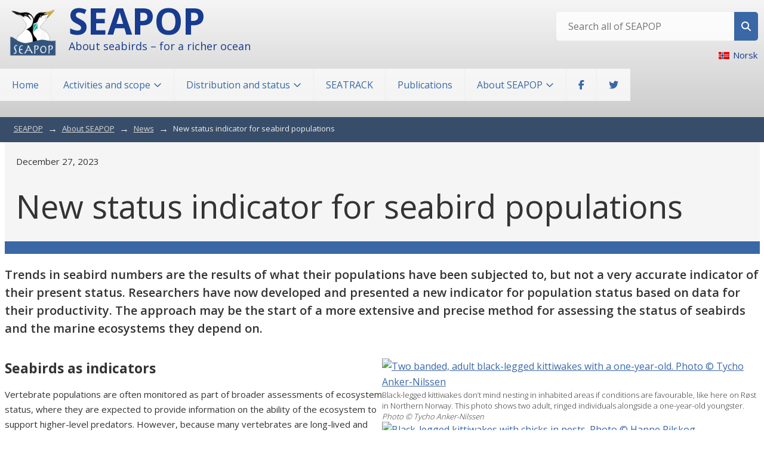

--- FILE ---
content_type: text/html; charset=UTF-8
request_url: https://seapop.no/en/2023/12/new-status-indicator-for-seabird-populations/
body_size: 28225
content:

<!DOCTYPE html>
<html class="no-js no-svg" lang="en-US">
<head>
	<meta charset="UTF-8" />
	<meta name="viewport" content="width=device-width, initial-scale=1, shrink-to-fit=no">
	<meta http-equiv="X-UA-Compatible" content="IE=edge">
	<link rel="profile" href="http://gmpg.org/xfn/11">

	
	<script>(function(html){html.className = html.className.replace(/\bno-js\b/,'js')})(document.documentElement);</script>
<title>New status indicator for seabird populations - SEAPOP</title>
<link rel="alternate" hreflang="en" href="https://seapop.no/en/2023/12/new-status-indicator-for-seabird-populations/" />
<link rel="alternate" hreflang="no" href="https://seapop.no/2023/12/ny-indikator-for-sjofuglbestandenes-tilstand/" />
<link rel="alternate" hreflang="x-default" href="https://seapop.no/2023/12/ny-indikator-for-sjofuglbestandenes-tilstand/" />

<!-- The SEO Framework by Sybre Waaijer -->
<meta name="robots" content="max-snippet:-1,max-image-preview:standard,max-video-preview:-1" />
<link rel="canonical" href="https://seapop.no/en/2023/12/new-status-indicator-for-seabird-populations/" />
<meta name="description" content="Vertebrate populations are often monitored as part of broader assessments of ecosystem status, where they are expected to provide information on the ability of…" />
<meta property="og:type" content="article" />
<meta property="og:locale" content="en_US" />
<meta property="og:site_name" content="SEAPOP" />
<meta property="og:title" content="New status indicator for seabird populations" />
<meta property="og:description" content="Vertebrate populations are often monitored as part of broader assessments of ecosystem status, where they are expected to provide information on the ability of the ecosystem to support higher-level…" />
<meta property="og:url" content="https://seapop.no/en/2023/12/new-status-indicator-for-seabird-populations/" />
<meta property="og:image" content="https://seapop.no/wp-content/uploads/2023/12/tre-krykkjer-pa-tak-tan-crop-scaled.jpg" />
<meta property="og:image:width" content="2048" />
<meta property="og:image:height" content="1201" />
<meta property="og:image:alt" content="Two banded, adult black-legged kittiwakes with a one-year-old. Photo © Tycho Anker-Nilssen" />
<meta property="article:published_time" content="2023-12-27T20:16:31+00:00" />
<meta property="article:modified_time" content="2023-12-27T20:16:37+00:00" />
<meta name="twitter:card" content="summary_large_image" />
<meta name="twitter:title" content="New status indicator for seabird populations" />
<meta name="twitter:description" content="Vertebrate populations are often monitored as part of broader assessments of ecosystem status, where they are expected to provide information on the ability of the ecosystem to support higher-level…" />
<meta name="twitter:image" content="https://seapop.no/wp-content/uploads/2023/12/tre-krykkjer-pa-tak-tan-crop-scaled.jpg" />
<meta name="twitter:image:alt" content="Two banded, adult black-legged kittiwakes with a one-year-old. Photo © Tycho Anker-Nilssen" />
<script type="application/ld+json">{"@context":"https://schema.org","@graph":[{"@type":"WebSite","@id":"https://seapop.no/en/#/schema/WebSite","url":"https://seapop.no/en/","name":"SEAPOP","description":"About seabirds – for a richer ocean","inLanguage":"en-US","potentialAction":{"@type":"SearchAction","target":{"@type":"EntryPoint","urlTemplate":"https://seapop.no/en/search/{search_term_string}/"},"query-input":"required name=search_term_string"},"publisher":{"@type":"Organization","@id":"https://seapop.no/en/#/schema/Organization","name":"SEAPOP","url":"https://seapop.no/en/","logo":{"@type":"ImageObject","url":"https://seapop.no/wp-content/uploads/2025/09/cropped-seapop-logo.png","contentUrl":"https://seapop.no/wp-content/uploads/2025/09/cropped-seapop-logo.png","width":200,"height":200,"contentSize":"8272"}}},{"@type":"WebPage","@id":"https://seapop.no/en/2023/12/new-status-indicator-for-seabird-populations/","url":"https://seapop.no/en/2023/12/new-status-indicator-for-seabird-populations/","name":"New status indicator for seabird populations - SEAPOP","description":"Vertebrate populations are often monitored as part of broader assessments of ecosystem status, where they are expected to provide information on the ability of…","inLanguage":"en-US","isPartOf":{"@id":"https://seapop.no/en/#/schema/WebSite"},"breadcrumb":{"@type":"BreadcrumbList","@id":"https://seapop.no/en/#/schema/BreadcrumbList","itemListElement":[{"@type":"ListItem","position":1,"item":"https://seapop.no/en/","name":"SEAPOP"},{"@type":"ListItem","position":2,"item":"https://seapop.no/en/category/uncategorized/","name":"Category: Uncategorized"},{"@type":"ListItem","position":3,"name":"New status indicator for seabird populations"}]},"potentialAction":{"@type":"ReadAction","target":"https://seapop.no/en/2023/12/new-status-indicator-for-seabird-populations/"},"datePublished":"2023-12-27T20:16:31+00:00","dateModified":"2023-12-27T20:16:37+00:00","author":{"@type":"Person","@id":"https://seapop.no/en/#/schema/Person/2c6fec30a2fc1b995fa732ecbf4d668d","name":"Erlend Lorentzen"}}]}</script>
<!-- / The SEO Framework by Sybre Waaijer | 9.06ms meta | 0.30ms boot -->

<link rel='dns-prefetch' href='//code.jquery.com' />
<link rel='dns-prefetch' href='//cdn.jsdelivr.net' />
<link rel='dns-prefetch' href='//cdnjs.cloudflare.com' />
<link rel='dns-prefetch' href='//kit.fontawesome.com' />
<link rel='dns-prefetch' href='//fonts.googleapis.com' />
<link href='https://fonts.gstatic.com' crossorigin rel='preconnect' />
<link rel="alternate" title="oEmbed (JSON)" type="application/json+oembed" href="https://seapop.no/en/wp-json/oembed/1.0/embed?url=https%3A%2F%2Fseapop.no%2Fen%2F2023%2F12%2Fnew-status-indicator-for-seabird-populations%2F" />
<link rel="alternate" title="oEmbed (XML)" type="text/xml+oembed" href="https://seapop.no/en/wp-json/oembed/1.0/embed?url=https%3A%2F%2Fseapop.no%2Fen%2F2023%2F12%2Fnew-status-indicator-for-seabird-populations%2F&#038;format=xml" />
<style id='wp-img-auto-sizes-contain-inline-css'>
img:is([sizes=auto i],[sizes^="auto," i]){contain-intrinsic-size:3000px 1500px}
/*# sourceURL=wp-img-auto-sizes-contain-inline-css */
</style>
<link rel="preload" href="https://fonts.googleapis.com/css2?family=Open+Sans:wght@300;400;600;700&#038;display=swap" as="style" onload="this.onload=null;this.rel='stylesheet'" media="all">
<noscript><link rel="stylesheet" href="https://fonts.googleapis.com/css2?family=Open+Sans:wght@300;400;600;700&#038;display=swap" media="all"></noscript>
<link rel="preload" href="//cdn.jsdelivr.net/npm/bootstrap@4.5.3/dist/css/bootstrap.min.css" as="style" onload="this.onload=null;this.rel='stylesheet'" media="all">
<noscript><link rel="stylesheet" href="//cdn.jsdelivr.net/npm/bootstrap@4.5.3/dist/css/bootstrap.min.css" media="all"></noscript>
<link rel="preload" href="//cdnjs.cloudflare.com/ajax/libs/mmenu-js/8.5.20/mmenu.css" as="style" onload="this.onload=null;this.rel='stylesheet'" media="all">
<noscript><link rel="stylesheet" href="//cdnjs.cloudflare.com/ajax/libs/mmenu-js/8.5.20/mmenu.css" media="all"></noscript>
<link rel="preload" href="https://seapop.no/wp-content/plugins/gnist-helper/admin/css/fontawesome.min.css" as="style" onload="this.onload=null;this.rel='stylesheet'" media="all">
<noscript><link rel="stylesheet" href="https://seapop.no/wp-content/plugins/gnist-helper/admin/css/fontawesome.min.css" media="all"></noscript>
<link rel="preload" href="//cdnjs.cloudflare.com/ajax/libs/font-awesome/5.14.0/css/all.min.css" as="style" onload="this.onload=null;this.rel='stylesheet'" media="all">
<noscript><link rel="stylesheet" href="//cdnjs.cloudflare.com/ajax/libs/font-awesome/5.14.0/css/all.min.css" media="all"></noscript>
<link rel="preload" href="//cdnjs.cloudflare.com/ajax/libs/font-awesome/5.14.0/css/brands.min.css" as="style" onload="this.onload=null;this.rel='stylesheet'" media="all">
<noscript><link rel="stylesheet" href="//cdnjs.cloudflare.com/ajax/libs/font-awesome/5.14.0/css/brands.min.css" media="all"></noscript>
<link rel="preload" href="https://seapop.no/wp-includes/css/dist/block-library/style.min.css" as="style" onload="this.onload=null;this.rel='stylesheet'" media="all">
<noscript><link rel="stylesheet" href="https://seapop.no/wp-includes/css/dist/block-library/style.min.css" media="all"></noscript>
<style id='wp-block-heading-inline-css'>
h1:where(.wp-block-heading).has-background,h2:where(.wp-block-heading).has-background,h3:where(.wp-block-heading).has-background,h4:where(.wp-block-heading).has-background,h5:where(.wp-block-heading).has-background,h6:where(.wp-block-heading).has-background{padding:1.25em 2.375em}h1.has-text-align-left[style*=writing-mode]:where([style*=vertical-lr]),h1.has-text-align-right[style*=writing-mode]:where([style*=vertical-rl]),h2.has-text-align-left[style*=writing-mode]:where([style*=vertical-lr]),h2.has-text-align-right[style*=writing-mode]:where([style*=vertical-rl]),h3.has-text-align-left[style*=writing-mode]:where([style*=vertical-lr]),h3.has-text-align-right[style*=writing-mode]:where([style*=vertical-rl]),h4.has-text-align-left[style*=writing-mode]:where([style*=vertical-lr]),h4.has-text-align-right[style*=writing-mode]:where([style*=vertical-rl]),h5.has-text-align-left[style*=writing-mode]:where([style*=vertical-lr]),h5.has-text-align-right[style*=writing-mode]:where([style*=vertical-rl]),h6.has-text-align-left[style*=writing-mode]:where([style*=vertical-lr]),h6.has-text-align-right[style*=writing-mode]:where([style*=vertical-rl]){rotate:180deg}
/*# sourceURL=https://seapop.no/wp-includes/blocks/heading/style.min.css */
</style>
<style id='wp-block-image-inline-css'>
.wp-block-image>a,.wp-block-image>figure>a{display:inline-block}.wp-block-image img{box-sizing:border-box;height:auto;max-width:100%;vertical-align:bottom}@media not (prefers-reduced-motion){.wp-block-image img.hide{visibility:hidden}.wp-block-image img.show{animation:show-content-image .4s}}.wp-block-image[style*=border-radius] img,.wp-block-image[style*=border-radius]>a{border-radius:inherit}.wp-block-image.has-custom-border img{box-sizing:border-box}.wp-block-image.aligncenter{text-align:center}.wp-block-image.alignfull>a,.wp-block-image.alignwide>a{width:100%}.wp-block-image.alignfull img,.wp-block-image.alignwide img{height:auto;width:100%}.wp-block-image .aligncenter,.wp-block-image .alignleft,.wp-block-image .alignright,.wp-block-image.aligncenter,.wp-block-image.alignleft,.wp-block-image.alignright{display:table}.wp-block-image .aligncenter>figcaption,.wp-block-image .alignleft>figcaption,.wp-block-image .alignright>figcaption,.wp-block-image.aligncenter>figcaption,.wp-block-image.alignleft>figcaption,.wp-block-image.alignright>figcaption{caption-side:bottom;display:table-caption}.wp-block-image .alignleft{float:left;margin:.5em 1em .5em 0}.wp-block-image .alignright{float:right;margin:.5em 0 .5em 1em}.wp-block-image .aligncenter{margin-left:auto;margin-right:auto}.wp-block-image :where(figcaption){margin-bottom:1em;margin-top:.5em}.wp-block-image.is-style-circle-mask img{border-radius:9999px}@supports ((-webkit-mask-image:none) or (mask-image:none)) or (-webkit-mask-image:none){.wp-block-image.is-style-circle-mask img{border-radius:0;-webkit-mask-image:url('data:image/svg+xml;utf8,<svg viewBox="0 0 100 100" xmlns="http://www.w3.org/2000/svg"><circle cx="50" cy="50" r="50"/></svg>');mask-image:url('data:image/svg+xml;utf8,<svg viewBox="0 0 100 100" xmlns="http://www.w3.org/2000/svg"><circle cx="50" cy="50" r="50"/></svg>');mask-mode:alpha;-webkit-mask-position:center;mask-position:center;-webkit-mask-repeat:no-repeat;mask-repeat:no-repeat;-webkit-mask-size:contain;mask-size:contain}}:root :where(.wp-block-image.is-style-rounded img,.wp-block-image .is-style-rounded img){border-radius:9999px}.wp-block-image figure{margin:0}.wp-lightbox-container{display:flex;flex-direction:column;position:relative}.wp-lightbox-container img{cursor:zoom-in}.wp-lightbox-container img:hover+button{opacity:1}.wp-lightbox-container button{align-items:center;backdrop-filter:blur(16px) saturate(180%);background-color:#5a5a5a40;border:none;border-radius:4px;cursor:zoom-in;display:flex;height:20px;justify-content:center;opacity:0;padding:0;position:absolute;right:16px;text-align:center;top:16px;width:20px;z-index:100}@media not (prefers-reduced-motion){.wp-lightbox-container button{transition:opacity .2s ease}}.wp-lightbox-container button:focus-visible{outline:3px auto #5a5a5a40;outline:3px auto -webkit-focus-ring-color;outline-offset:3px}.wp-lightbox-container button:hover{cursor:pointer;opacity:1}.wp-lightbox-container button:focus{opacity:1}.wp-lightbox-container button:focus,.wp-lightbox-container button:hover,.wp-lightbox-container button:not(:hover):not(:active):not(.has-background){background-color:#5a5a5a40;border:none}.wp-lightbox-overlay{box-sizing:border-box;cursor:zoom-out;height:100vh;left:0;overflow:hidden;position:fixed;top:0;visibility:hidden;width:100%;z-index:100000}.wp-lightbox-overlay .close-button{align-items:center;cursor:pointer;display:flex;justify-content:center;min-height:40px;min-width:40px;padding:0;position:absolute;right:calc(env(safe-area-inset-right) + 16px);top:calc(env(safe-area-inset-top) + 16px);z-index:5000000}.wp-lightbox-overlay .close-button:focus,.wp-lightbox-overlay .close-button:hover,.wp-lightbox-overlay .close-button:not(:hover):not(:active):not(.has-background){background:none;border:none}.wp-lightbox-overlay .lightbox-image-container{height:var(--wp--lightbox-container-height);left:50%;overflow:hidden;position:absolute;top:50%;transform:translate(-50%,-50%);transform-origin:top left;width:var(--wp--lightbox-container-width);z-index:9999999999}.wp-lightbox-overlay .wp-block-image{align-items:center;box-sizing:border-box;display:flex;height:100%;justify-content:center;margin:0;position:relative;transform-origin:0 0;width:100%;z-index:3000000}.wp-lightbox-overlay .wp-block-image img{height:var(--wp--lightbox-image-height);min-height:var(--wp--lightbox-image-height);min-width:var(--wp--lightbox-image-width);width:var(--wp--lightbox-image-width)}.wp-lightbox-overlay .wp-block-image figcaption{display:none}.wp-lightbox-overlay button{background:none;border:none}.wp-lightbox-overlay .scrim{background-color:#fff;height:100%;opacity:.9;position:absolute;width:100%;z-index:2000000}.wp-lightbox-overlay.active{visibility:visible}@media not (prefers-reduced-motion){.wp-lightbox-overlay.active{animation:turn-on-visibility .25s both}.wp-lightbox-overlay.active img{animation:turn-on-visibility .35s both}.wp-lightbox-overlay.show-closing-animation:not(.active){animation:turn-off-visibility .35s both}.wp-lightbox-overlay.show-closing-animation:not(.active) img{animation:turn-off-visibility .25s both}.wp-lightbox-overlay.zoom.active{animation:none;opacity:1;visibility:visible}.wp-lightbox-overlay.zoom.active .lightbox-image-container{animation:lightbox-zoom-in .4s}.wp-lightbox-overlay.zoom.active .lightbox-image-container img{animation:none}.wp-lightbox-overlay.zoom.active .scrim{animation:turn-on-visibility .4s forwards}.wp-lightbox-overlay.zoom.show-closing-animation:not(.active){animation:none}.wp-lightbox-overlay.zoom.show-closing-animation:not(.active) .lightbox-image-container{animation:lightbox-zoom-out .4s}.wp-lightbox-overlay.zoom.show-closing-animation:not(.active) .lightbox-image-container img{animation:none}.wp-lightbox-overlay.zoom.show-closing-animation:not(.active) .scrim{animation:turn-off-visibility .4s forwards}}@keyframes show-content-image{0%{visibility:hidden}99%{visibility:hidden}to{visibility:visible}}@keyframes turn-on-visibility{0%{opacity:0}to{opacity:1}}@keyframes turn-off-visibility{0%{opacity:1;visibility:visible}99%{opacity:0;visibility:visible}to{opacity:0;visibility:hidden}}@keyframes lightbox-zoom-in{0%{transform:translate(calc((-100vw + var(--wp--lightbox-scrollbar-width))/2 + var(--wp--lightbox-initial-left-position)),calc(-50vh + var(--wp--lightbox-initial-top-position))) scale(var(--wp--lightbox-scale))}to{transform:translate(-50%,-50%) scale(1)}}@keyframes lightbox-zoom-out{0%{transform:translate(-50%,-50%) scale(1);visibility:visible}99%{visibility:visible}to{transform:translate(calc((-100vw + var(--wp--lightbox-scrollbar-width))/2 + var(--wp--lightbox-initial-left-position)),calc(-50vh + var(--wp--lightbox-initial-top-position))) scale(var(--wp--lightbox-scale));visibility:hidden}}
/*# sourceURL=https://seapop.no/wp-includes/blocks/image/style.min.css */
</style>
<style id='wp-block-image-theme-inline-css'>
:root :where(.wp-block-image figcaption){color:#555;font-size:13px;text-align:center}.is-dark-theme :root :where(.wp-block-image figcaption){color:#ffffffa6}.wp-block-image{margin:0 0 1em}
/*# sourceURL=https://seapop.no/wp-includes/blocks/image/theme.min.css */
</style>
<style id='wp-block-list-inline-css'>
ol,ul{box-sizing:border-box}:root :where(.wp-block-list.has-background){padding:1.25em 2.375em}
/*# sourceURL=https://seapop.no/wp-includes/blocks/list/style.min.css */
</style>
<style id='wp-block-columns-inline-css'>
.wp-block-columns{box-sizing:border-box;display:flex;flex-wrap:wrap!important}@media (min-width:782px){.wp-block-columns{flex-wrap:nowrap!important}}.wp-block-columns{align-items:normal!important}.wp-block-columns.are-vertically-aligned-top{align-items:flex-start}.wp-block-columns.are-vertically-aligned-center{align-items:center}.wp-block-columns.are-vertically-aligned-bottom{align-items:flex-end}@media (max-width:781px){.wp-block-columns:not(.is-not-stacked-on-mobile)>.wp-block-column{flex-basis:100%!important}}@media (min-width:782px){.wp-block-columns:not(.is-not-stacked-on-mobile)>.wp-block-column{flex-basis:0;flex-grow:1}.wp-block-columns:not(.is-not-stacked-on-mobile)>.wp-block-column[style*=flex-basis]{flex-grow:0}}.wp-block-columns.is-not-stacked-on-mobile{flex-wrap:nowrap!important}.wp-block-columns.is-not-stacked-on-mobile>.wp-block-column{flex-basis:0;flex-grow:1}.wp-block-columns.is-not-stacked-on-mobile>.wp-block-column[style*=flex-basis]{flex-grow:0}:where(.wp-block-columns){margin-bottom:1.75em}:where(.wp-block-columns.has-background){padding:1.25em 2.375em}.wp-block-column{flex-grow:1;min-width:0;overflow-wrap:break-word;word-break:break-word}.wp-block-column.is-vertically-aligned-top{align-self:flex-start}.wp-block-column.is-vertically-aligned-center{align-self:center}.wp-block-column.is-vertically-aligned-bottom{align-self:flex-end}.wp-block-column.is-vertically-aligned-stretch{align-self:stretch}.wp-block-column.is-vertically-aligned-bottom,.wp-block-column.is-vertically-aligned-center,.wp-block-column.is-vertically-aligned-top{width:100%}
/*# sourceURL=https://seapop.no/wp-includes/blocks/columns/style.min.css */
</style>
<style id='wp-block-paragraph-inline-css'>
.is-small-text{font-size:.875em}.is-regular-text{font-size:1em}.is-large-text{font-size:2.25em}.is-larger-text{font-size:3em}.has-drop-cap:not(:focus):first-letter{float:left;font-size:8.4em;font-style:normal;font-weight:100;line-height:.68;margin:.05em .1em 0 0;text-transform:uppercase}body.rtl .has-drop-cap:not(:focus):first-letter{float:none;margin-left:.1em}p.has-drop-cap.has-background{overflow:hidden}:root :where(p.has-background){padding:1.25em 2.375em}:where(p.has-text-color:not(.has-link-color)) a{color:inherit}p.has-text-align-left[style*="writing-mode:vertical-lr"],p.has-text-align-right[style*="writing-mode:vertical-rl"]{rotate:180deg}
/*# sourceURL=https://seapop.no/wp-includes/blocks/paragraph/style.min.css */
</style>
<style id='wp-block-spacer-inline-css'>
.wp-block-spacer{clear:both}
/*# sourceURL=https://seapop.no/wp-includes/blocks/spacer/style.min.css */
</style>
<style id='global-styles-inline-css'>
:root{--wp--preset--aspect-ratio--square: 1;--wp--preset--aspect-ratio--4-3: 4/3;--wp--preset--aspect-ratio--3-4: 3/4;--wp--preset--aspect-ratio--3-2: 3/2;--wp--preset--aspect-ratio--2-3: 2/3;--wp--preset--aspect-ratio--16-9: 16/9;--wp--preset--aspect-ratio--9-16: 9/16;--wp--preset--color--black: #000000;--wp--preset--color--cyan-bluish-gray: #abb8c3;--wp--preset--color--white: #ffffff;--wp--preset--color--pale-pink: #f78da7;--wp--preset--color--vivid-red: #cf2e2e;--wp--preset--color--luminous-vivid-orange: #ff6900;--wp--preset--color--luminous-vivid-amber: #fcb900;--wp--preset--color--light-green-cyan: #7bdcb5;--wp--preset--color--vivid-green-cyan: #00d084;--wp--preset--color--pale-cyan-blue: #8ed1fc;--wp--preset--color--vivid-cyan-blue: #0693e3;--wp--preset--color--vivid-purple: #9b51e0;--wp--preset--color--ice-grey: #EEEEEE;--wp--preset--color--light-grey: #CCCCCC;--wp--preset--color--grey: #999999;--wp--preset--color--medium-grey: #666666;--wp--preset--color--dark-grey: #333333;--wp--preset--gradient--vivid-cyan-blue-to-vivid-purple: linear-gradient(135deg,rgb(6,147,227) 0%,rgb(155,81,224) 100%);--wp--preset--gradient--light-green-cyan-to-vivid-green-cyan: linear-gradient(135deg,rgb(122,220,180) 0%,rgb(0,208,130) 100%);--wp--preset--gradient--luminous-vivid-amber-to-luminous-vivid-orange: linear-gradient(135deg,rgb(252,185,0) 0%,rgb(255,105,0) 100%);--wp--preset--gradient--luminous-vivid-orange-to-vivid-red: linear-gradient(135deg,rgb(255,105,0) 0%,rgb(207,46,46) 100%);--wp--preset--gradient--very-light-gray-to-cyan-bluish-gray: linear-gradient(135deg,rgb(238,238,238) 0%,rgb(169,184,195) 100%);--wp--preset--gradient--cool-to-warm-spectrum: linear-gradient(135deg,rgb(74,234,220) 0%,rgb(151,120,209) 20%,rgb(207,42,186) 40%,rgb(238,44,130) 60%,rgb(251,105,98) 80%,rgb(254,248,76) 100%);--wp--preset--gradient--blush-light-purple: linear-gradient(135deg,rgb(255,206,236) 0%,rgb(152,150,240) 100%);--wp--preset--gradient--blush-bordeaux: linear-gradient(135deg,rgb(254,205,165) 0%,rgb(254,45,45) 50%,rgb(107,0,62) 100%);--wp--preset--gradient--luminous-dusk: linear-gradient(135deg,rgb(255,203,112) 0%,rgb(199,81,192) 50%,rgb(65,88,208) 100%);--wp--preset--gradient--pale-ocean: linear-gradient(135deg,rgb(255,245,203) 0%,rgb(182,227,212) 50%,rgb(51,167,181) 100%);--wp--preset--gradient--electric-grass: linear-gradient(135deg,rgb(202,248,128) 0%,rgb(113,206,126) 100%);--wp--preset--gradient--midnight: linear-gradient(135deg,rgb(2,3,129) 0%,rgb(40,116,252) 100%);--wp--preset--font-size--small: 13px;--wp--preset--font-size--medium: 20px;--wp--preset--font-size--large: 36px;--wp--preset--font-size--x-large: 42px;--wp--preset--spacing--20: 0.44rem;--wp--preset--spacing--30: 0.67rem;--wp--preset--spacing--40: 1rem;--wp--preset--spacing--50: 1.5rem;--wp--preset--spacing--60: 2.25rem;--wp--preset--spacing--70: 3.38rem;--wp--preset--spacing--80: 5.06rem;--wp--preset--shadow--natural: 6px 6px 9px rgba(0, 0, 0, 0.2);--wp--preset--shadow--deep: 12px 12px 50px rgba(0, 0, 0, 0.4);--wp--preset--shadow--sharp: 6px 6px 0px rgba(0, 0, 0, 0.2);--wp--preset--shadow--outlined: 6px 6px 0px -3px rgb(255, 255, 255), 6px 6px rgb(0, 0, 0);--wp--preset--shadow--crisp: 6px 6px 0px rgb(0, 0, 0);}:where(.is-layout-flex){gap: 0.5em;}:where(.is-layout-grid){gap: 0.5em;}body .is-layout-flex{display: flex;}.is-layout-flex{flex-wrap: wrap;align-items: center;}.is-layout-flex > :is(*, div){margin: 0;}body .is-layout-grid{display: grid;}.is-layout-grid > :is(*, div){margin: 0;}:where(.wp-block-columns.is-layout-flex){gap: 2em;}:where(.wp-block-columns.is-layout-grid){gap: 2em;}:where(.wp-block-post-template.is-layout-flex){gap: 1.25em;}:where(.wp-block-post-template.is-layout-grid){gap: 1.25em;}.has-black-color{color: var(--wp--preset--color--black) !important;}.has-cyan-bluish-gray-color{color: var(--wp--preset--color--cyan-bluish-gray) !important;}.has-white-color{color: var(--wp--preset--color--white) !important;}.has-pale-pink-color{color: var(--wp--preset--color--pale-pink) !important;}.has-vivid-red-color{color: var(--wp--preset--color--vivid-red) !important;}.has-luminous-vivid-orange-color{color: var(--wp--preset--color--luminous-vivid-orange) !important;}.has-luminous-vivid-amber-color{color: var(--wp--preset--color--luminous-vivid-amber) !important;}.has-light-green-cyan-color{color: var(--wp--preset--color--light-green-cyan) !important;}.has-vivid-green-cyan-color{color: var(--wp--preset--color--vivid-green-cyan) !important;}.has-pale-cyan-blue-color{color: var(--wp--preset--color--pale-cyan-blue) !important;}.has-vivid-cyan-blue-color{color: var(--wp--preset--color--vivid-cyan-blue) !important;}.has-vivid-purple-color{color: var(--wp--preset--color--vivid-purple) !important;}.has-black-background-color{background-color: var(--wp--preset--color--black) !important;}.has-cyan-bluish-gray-background-color{background-color: var(--wp--preset--color--cyan-bluish-gray) !important;}.has-white-background-color{background-color: var(--wp--preset--color--white) !important;}.has-pale-pink-background-color{background-color: var(--wp--preset--color--pale-pink) !important;}.has-vivid-red-background-color{background-color: var(--wp--preset--color--vivid-red) !important;}.has-luminous-vivid-orange-background-color{background-color: var(--wp--preset--color--luminous-vivid-orange) !important;}.has-luminous-vivid-amber-background-color{background-color: var(--wp--preset--color--luminous-vivid-amber) !important;}.has-light-green-cyan-background-color{background-color: var(--wp--preset--color--light-green-cyan) !important;}.has-vivid-green-cyan-background-color{background-color: var(--wp--preset--color--vivid-green-cyan) !important;}.has-pale-cyan-blue-background-color{background-color: var(--wp--preset--color--pale-cyan-blue) !important;}.has-vivid-cyan-blue-background-color{background-color: var(--wp--preset--color--vivid-cyan-blue) !important;}.has-vivid-purple-background-color{background-color: var(--wp--preset--color--vivid-purple) !important;}.has-black-border-color{border-color: var(--wp--preset--color--black) !important;}.has-cyan-bluish-gray-border-color{border-color: var(--wp--preset--color--cyan-bluish-gray) !important;}.has-white-border-color{border-color: var(--wp--preset--color--white) !important;}.has-pale-pink-border-color{border-color: var(--wp--preset--color--pale-pink) !important;}.has-vivid-red-border-color{border-color: var(--wp--preset--color--vivid-red) !important;}.has-luminous-vivid-orange-border-color{border-color: var(--wp--preset--color--luminous-vivid-orange) !important;}.has-luminous-vivid-amber-border-color{border-color: var(--wp--preset--color--luminous-vivid-amber) !important;}.has-light-green-cyan-border-color{border-color: var(--wp--preset--color--light-green-cyan) !important;}.has-vivid-green-cyan-border-color{border-color: var(--wp--preset--color--vivid-green-cyan) !important;}.has-pale-cyan-blue-border-color{border-color: var(--wp--preset--color--pale-cyan-blue) !important;}.has-vivid-cyan-blue-border-color{border-color: var(--wp--preset--color--vivid-cyan-blue) !important;}.has-vivid-purple-border-color{border-color: var(--wp--preset--color--vivid-purple) !important;}.has-vivid-cyan-blue-to-vivid-purple-gradient-background{background: var(--wp--preset--gradient--vivid-cyan-blue-to-vivid-purple) !important;}.has-light-green-cyan-to-vivid-green-cyan-gradient-background{background: var(--wp--preset--gradient--light-green-cyan-to-vivid-green-cyan) !important;}.has-luminous-vivid-amber-to-luminous-vivid-orange-gradient-background{background: var(--wp--preset--gradient--luminous-vivid-amber-to-luminous-vivid-orange) !important;}.has-luminous-vivid-orange-to-vivid-red-gradient-background{background: var(--wp--preset--gradient--luminous-vivid-orange-to-vivid-red) !important;}.has-very-light-gray-to-cyan-bluish-gray-gradient-background{background: var(--wp--preset--gradient--very-light-gray-to-cyan-bluish-gray) !important;}.has-cool-to-warm-spectrum-gradient-background{background: var(--wp--preset--gradient--cool-to-warm-spectrum) !important;}.has-blush-light-purple-gradient-background{background: var(--wp--preset--gradient--blush-light-purple) !important;}.has-blush-bordeaux-gradient-background{background: var(--wp--preset--gradient--blush-bordeaux) !important;}.has-luminous-dusk-gradient-background{background: var(--wp--preset--gradient--luminous-dusk) !important;}.has-pale-ocean-gradient-background{background: var(--wp--preset--gradient--pale-ocean) !important;}.has-electric-grass-gradient-background{background: var(--wp--preset--gradient--electric-grass) !important;}.has-midnight-gradient-background{background: var(--wp--preset--gradient--midnight) !important;}.has-small-font-size{font-size: var(--wp--preset--font-size--small) !important;}.has-medium-font-size{font-size: var(--wp--preset--font-size--medium) !important;}.has-large-font-size{font-size: var(--wp--preset--font-size--large) !important;}.has-x-large-font-size{font-size: var(--wp--preset--font-size--x-large) !important;}
:where(.wp-block-columns.is-layout-flex){gap: 2em;}:where(.wp-block-columns.is-layout-grid){gap: 2em;}
/*# sourceURL=global-styles-inline-css */
</style>
<style id='core-block-supports-inline-css'>
.wp-container-core-columns-is-layout-9d6595d7{flex-wrap:nowrap;}
/*# sourceURL=core-block-supports-inline-css */
</style>

<style id='classic-theme-styles-inline-css'>
/*! This file is auto-generated */
.wp-block-button__link{color:#fff;background-color:#32373c;border-radius:9999px;box-shadow:none;text-decoration:none;padding:calc(.667em + 2px) calc(1.333em + 2px);font-size:1.125em}.wp-block-file__button{background:#32373c;color:#fff;text-decoration:none}
/*# sourceURL=/wp-includes/css/classic-themes.min.css */
</style>
<link rel="preload" href="https://seapop.no/wp-content/plugins/simple-post-redirect/css/block-styles.min.css" as="style" onload="this.onload=null;this.rel='stylesheet'" media="all">
<noscript><link rel="stylesheet" href="https://seapop.no/wp-content/plugins/simple-post-redirect/css/block-styles.min.css" media="all"></noscript>
<link rel="preload" href="https://seapop.no/wp-content/plugins/wp-media-folder/assets/css/display-gallery/magnific-popup.css" as="style" onload="this.onload=null;this.rel='stylesheet'" media="all">
<noscript><link rel="stylesheet" href="https://seapop.no/wp-content/plugins/wp-media-folder/assets/css/display-gallery/magnific-popup.css" media="all"></noscript>
<link rel="preload" href="https://seapop.no/wp-content/plugins/sitepress-multilingual-cms/templates/language-switchers/legacy-list-vertical/style.min.css" as="style" onload="this.onload=null;this.rel='stylesheet'" media="all">
<noscript><link rel="stylesheet" href="https://seapop.no/wp-content/plugins/sitepress-multilingual-cms/templates/language-switchers/legacy-list-vertical/style.min.css" media="all"></noscript>
<link rel="preload" href="https://seapop.no/wp-content/plugins/search-filter-pro/public/assets/css/search-filter.min.css" as="style" onload="this.onload=null;this.rel='stylesheet'" media="all">
<noscript><link rel="stylesheet" href="https://seapop.no/wp-content/plugins/search-filter-pro/public/assets/css/search-filter.min.css" media="all"></noscript>
<link rel="preload" href="https://seapop.no/wp-content/themes/heman/style.css" as="style" onload="this.onload=null;this.rel='stylesheet'" media="all">
<noscript><link rel="stylesheet" href="https://seapop.no/wp-content/themes/heman/style.css" media="all"></noscript>
<link rel="preload" href="https://seapop.no/wp-content/themes/heman/assets/css/base.css" as="style" onload="this.onload=null;this.rel='stylesheet'" media="all">
<noscript><link rel="stylesheet" href="https://seapop.no/wp-content/themes/heman/assets/css/base.css" media="all"></noscript>
<link rel="preload" href="https://seapop.no/wp-content/themes/seapop/assets/css/base.css" as="style" onload="this.onload=null;this.rel='stylesheet'" media="all">
<noscript><link rel="stylesheet" href="https://seapop.no/wp-content/themes/seapop/assets/css/base.css" media="all"></noscript>
<link rel='stylesheet' id='seapop-css' href='https://seapop.no/wp-content/themes/seapop/style.css' media='all' />
<link rel="preload" href="https://seapop.no/wp-content/plugins/simple-lightbox/client/css/app.css" as="style" onload="this.onload=null;this.rel='stylesheet'" media="all">
<noscript><link rel="stylesheet" href="https://seapop.no/wp-content/plugins/simple-lightbox/client/css/app.css" media="all"></noscript>
<link rel="preload" href="https://seapop.no/wp-includes/css/dashicons.min.css" as="style" onload="this.onload=null;this.rel='stylesheet'" media="all">
<noscript><link rel="stylesheet" href="https://seapop.no/wp-includes/css/dashicons.min.css" media="all"></noscript>
<link rel="preload" href="https://seapop.no/wp-content/plugins/advanced-custom-fields-pro/assets/build/css/acf-global.min.css" as="style" onload="this.onload=null;this.rel='stylesheet'" media="all">
<noscript><link rel="stylesheet" href="https://seapop.no/wp-content/plugins/advanced-custom-fields-pro/assets/build/css/acf-global.min.css" media="all"></noscript>
<link rel="preload" href="https://seapop.no/wp-content/plugins/advanced-custom-fields-pro/assets/build/css/acf-input.min.css" as="style" onload="this.onload=null;this.rel='stylesheet'" media="all">
<noscript><link rel="stylesheet" href="https://seapop.no/wp-content/plugins/advanced-custom-fields-pro/assets/build/css/acf-input.min.css" media="all"></noscript>
<link rel="preload" href="https://seapop.no/wp-content/plugins/advanced-custom-fields-pro/assets/build/css/pro/acf-pro-input.min.css" as="style" onload="this.onload=null;this.rel='stylesheet'" media="all">
<noscript><link rel="stylesheet" href="https://seapop.no/wp-content/plugins/advanced-custom-fields-pro/assets/build/css/pro/acf-pro-input.min.css" media="all"></noscript>
<link rel="preload" href="https://seapop.no/wp-content/themes/heman/assets/css/backend-acf.css" as="style" onload="this.onload=null;this.rel='stylesheet'" media="all">
<noscript><link rel="stylesheet" href="https://seapop.no/wp-content/themes/heman/assets/css/backend-acf.css" media="all"></noscript>
<link rel="preload" href="https://seapop.no/wp-content/plugins/advanced-custom-fields-pro/assets/inc/select2/4/select2.min.css" as="style" onload="this.onload=null;this.rel='stylesheet'" media="all">
<noscript><link rel="stylesheet" href="https://seapop.no/wp-content/plugins/advanced-custom-fields-pro/assets/inc/select2/4/select2.min.css" media="all"></noscript>
<link rel="preload" href="https://seapop.no/wp-content/plugins/advanced-custom-fields-pro/assets/inc/datepicker/jquery-ui.min.css" as="style" onload="this.onload=null;this.rel='stylesheet'" media="all">
<noscript><link rel="stylesheet" href="https://seapop.no/wp-content/plugins/advanced-custom-fields-pro/assets/inc/datepicker/jquery-ui.min.css" media="all"></noscript>
<link rel="preload" href="https://seapop.no/wp-content/plugins/advanced-custom-fields-pro/assets/inc/timepicker/jquery-ui-timepicker-addon.min.css" as="style" onload="this.onload=null;this.rel='stylesheet'" media="all">
<noscript><link rel="stylesheet" href="https://seapop.no/wp-content/plugins/advanced-custom-fields-pro/assets/inc/timepicker/jquery-ui-timepicker-addon.min.css" media="all"></noscript>
<link rel="preload" href="https://seapop.no/wp-admin/css/color-picker.min.css" as="style" onload="this.onload=null;this.rel='stylesheet'" media="all">
<noscript><link rel="stylesheet" href="https://seapop.no/wp-admin/css/color-picker.min.css" media="all"></noscript>
<link rel="preload" href="https://seapop.no/wp-content/plugins/acf-extended/assets/css/acfe-input.min.css" as="style" onload="this.onload=null;this.rel='stylesheet'" media="all">
<noscript><link rel="stylesheet" href="https://seapop.no/wp-content/plugins/acf-extended/assets/css/acfe-input.min.css" media="all"></noscript>
<link rel="preload" href="https://seapop.no/wp-content/plugins/acf-extended/assets/css/acfe.min.css" as="style" onload="this.onload=null;this.rel='stylesheet'" media="all">
<noscript><link rel="stylesheet" href="https://seapop.no/wp-content/plugins/acf-extended/assets/css/acfe.min.css" media="all"></noscript>
<script crossorigin='anonymous' src="//code.jquery.com/jquery-2.2.4.min.js" id="jquery-js"></script>
<script id="gainwp-tracking-analytics-events-js-extra">
var gainwpUAEventsData = {"options":{"event_tracking":"1","event_downloads":"zip|mp3*|mpe*g|pdf|docx*|pptx*|xlsx*|rar*","event_bouncerate":0,"aff_tracking":1,"event_affiliates":"/out/","hash_tracking":"1","root_domain":"seapop.no","event_timeout":100,"event_precision":0,"event_formsubmit":0,"ga_pagescrolldepth_tracking":0,"ga_with_gtag":0}};
//# sourceURL=gainwp-tracking-analytics-events-js-extra
</script>
<script src="https://seapop.no/wp-content/plugins/ga-in/front/js/tracking-analytics-events.min.js" id="gainwp-tracking-analytics-events-js"></script>
<script crossorigin='anonymous' src="//code.jquery.com/jquery-migrate-1.4.1.min.js" id="jquery-migrate-js"></script>
<script defer='defer' src="//cdnjs.cloudflare.com/ajax/libs/mmenu-js/8.5.20/mmenu.js" id="mmenu-js-js"></script>
<script async='async' src="//cdnjs.cloudflare.com/ajax/libs/js/cssrelpreload.min.js" id="utilities-stylerelpreload-js"></script>
<script id="search-filter-plugin-build-js-extra">
var SF_LDATA = {"ajax_url":"https://seapop.no/wp-admin/admin-ajax.php","home_url":"https://seapop.no/en/","extensions":[]};
//# sourceURL=search-filter-plugin-build-js-extra
</script>
<script src="https://seapop.no/wp-content/plugins/search-filter-pro/public/assets/js/search-filter-build.min.js" id="search-filter-plugin-build-js"></script>
<script src="https://seapop.no/wp-content/plugins/search-filter-pro/public/assets/js/chosen.jquery.min.js" id="search-filter-plugin-chosen-js"></script>
<script src="https://seapop.no/wp-includes/js/jquery/ui/core.min.js" id="jquery-ui-core-js"></script>
<script src="https://seapop.no/wp-includes/js/jquery/ui/datepicker.min.js" id="jquery-ui-datepicker-js"></script>
<script id="jquery-ui-datepicker-js-after">
jQuery(function(jQuery){jQuery.datepicker.setDefaults({"closeText":"Close","currentText":"Today","monthNames":["January","February","March","April","May","June","July","August","September","October","November","December"],"monthNamesShort":["Jan","Feb","Mar","Apr","May","Jun","Jul","Aug","Sep","Oct","Nov","Dec"],"nextText":"Next","prevText":"Previous","dayNames":["Sunday","Monday","Tuesday","Wednesday","Thursday","Friday","Saturday"],"dayNamesShort":["Sun","Mon","Tue","Wed","Thu","Fri","Sat"],"dayNamesMin":["S","M","T","W","T","F","S"],"dateFormat":"MM d, yy","firstDay":1,"isRTL":false});});
//# sourceURL=jquery-ui-datepicker-js-after
</script>
<script src="https://seapop.no/wp-includes/js/jquery/ui/mouse.min.js" id="jquery-ui-mouse-js"></script>
<script src="https://seapop.no/wp-includes/js/jquery/ui/sortable.min.js" id="jquery-ui-sortable-js"></script>
<script src="https://seapop.no/wp-includes/js/jquery/ui/resizable.min.js" id="jquery-ui-resizable-js"></script>
<script src="https://seapop.no/wp-content/plugins/advanced-custom-fields-pro/assets/build/js/acf.min.js" id="acf-js"></script>
<script src="https://seapop.no/wp-includes/js/dist/dom-ready.min.js" id="wp-dom-ready-js"></script>
<script src="https://seapop.no/wp-includes/js/dist/hooks.min.js" id="wp-hooks-js"></script>
<script src="https://seapop.no/wp-includes/js/dist/i18n.min.js" id="wp-i18n-js"></script>
<script id="wp-i18n-js-after">
wp.i18n.setLocaleData( { 'text direction\u0004ltr': [ 'ltr' ] } );
//# sourceURL=wp-i18n-js-after
</script>
<script src="https://seapop.no/wp-includes/js/dist/a11y.min.js" id="wp-a11y-js"></script>
<script src="https://seapop.no/wp-content/plugins/advanced-custom-fields-pro/assets/build/js/acf-input.min.js" id="acf-input-js"></script>
<script src="https://seapop.no/wp-content/plugins/advanced-custom-fields-pro/assets/build/js/pro/acf-pro-input.min.js" id="acf-pro-input-js"></script>
<script src="https://seapop.no/wp-content/plugins/advanced-custom-fields-pro/assets/build/js/pro/acf-pro-ui-options-page.min.js" id="acf-pro-ui-options-page-js"></script>
<script src="https://seapop.no/wp-content/plugins/advanced-custom-fields-pro/assets/inc/select2/4/select2.full.min.js" id="select2-js"></script>
<script src="https://seapop.no/wp-content/plugins/advanced-custom-fields-pro/assets/inc/timepicker/jquery-ui-timepicker-addon.min.js" id="acf-timepicker-js"></script>
<script src="https://seapop.no/wp-includes/js/jquery/ui/draggable.min.js" id="jquery-ui-draggable-js"></script>
<script src="https://seapop.no/wp-includes/js/jquery/ui/slider.min.js" id="jquery-ui-slider-js"></script>
<script src="https://seapop.no/wp-includes/js/jquery/jquery.ui.touch-punch.js" id="jquery-touch-punch-js"></script>
<script src="https://seapop.no/wp-admin/js/iris.min.js" id="iris-js"></script>
<script src="https://seapop.no/wp-admin/js/color-picker.min.js" id="wp-color-picker-js"></script>
<script src="https://seapop.no/wp-content/plugins/advanced-custom-fields-pro/assets/inc/color-picker-alpha/wp-color-picker-alpha.js" id="acf-color-picker-alpha-js"></script>
<script src="https://seapop.no/wp-content/plugins/acf-extended/assets/js/acfe.min.js" id="acf-extended-js"></script>
<script src="https://seapop.no/wp-content/plugins/acf-extended/assets/js/acfe-input.min.js" id="acf-extended-input-js"></script>
<link rel="https://api.w.org/" href="https://seapop.no/en/wp-json/" /><link rel="alternate" title="JSON" type="application/json" href="https://seapop.no/en/wp-json/wp/v2/posts/13883" /><meta name="generator" content="WPML ver:4.8.6 stt:1,38;" />
		<link rel="alternate" type="application/rss+xml" title="SEAPOP RSS Feed" href="https://seapop.no/en/feed/">
	
		<!--[if lt IE 10]>
		<script src="https://seapop.no/wp-content/plugins/gnist-helper/admin/js/html5shiv.min.js"></script>
		<![endif]-->

		<script>
		document.createElement( "picture" );
		</script>

		<style id="uagb-style-conditional-extension">@media (min-width: 1025px){body .uag-hide-desktop.uagb-google-map__wrap,body .uag-hide-desktop{display:none !important}}@media (min-width: 768px) and (max-width: 1024px){body .uag-hide-tab.uagb-google-map__wrap,body .uag-hide-tab{display:none !important}}@media (max-width: 767px){body .uag-hide-mob.uagb-google-map__wrap,body .uag-hide-mob{display:none !important}}</style><link rel="icon" href="https://seapop.no/wp-content/uploads/2020/12/seapop_logo.svg" sizes="32x32" />
<link rel="icon" href="https://seapop.no/wp-content/uploads/2020/12/seapop_logo.svg" sizes="192x192" />
<link rel="apple-touch-icon" href="https://seapop.no/wp-content/uploads/2020/12/seapop_logo.svg" />
<meta name="msapplication-TileImage" content="https://seapop.no/wp-content/uploads/2020/12/seapop_logo.svg" />

<!-- BEGIN GAINWP v5.4.6 Universal Analytics - https://intelligencewp.com/google-analytics-in-wordpress/ -->
<script>
(function(i,s,o,g,r,a,m){i['GoogleAnalyticsObject']=r;i[r]=i[r]||function(){
	(i[r].q=i[r].q||[]).push(arguments)},i[r].l=1*new Date();a=s.createElement(o),
	m=s.getElementsByTagName(o)[0];a.async=1;a.src=g;m.parentNode.insertBefore(a,m)
})(window,document,'script','https://www.google-analytics.com/analytics.js','ga');
  ga('create', 'UA-770196-14', 'auto');
  ga('send', 'pageview');
</script>
<!-- END GAINWP Universal Analytics -->
		<style id="wp-custom-css">
			.search-filter-reset {
	margin-top: 10px;
}

#content a:not(.btn):not(.entry__thumbnail):not(.acf-icon):not(.wp-block-button__link):link, #content a:not(.btn):not(.entry__thumbnail):not(.acf-icon):not(.wp-block-button__link):visited, .site-footer a:not(.btn):not(.entry__thumbnail):not(.acf-icon):not(.wp-block-button__link):link, .site-footer a:not(.btn):not(.entry__thumbnail):not(.acf-icon):not(.wp-block-button__link):visited, .block-editor__typewriter a:not(.btn):not(.entry__thumbnail):not(.acf-icon):not(.wp-block-button__link):link, .block-editor__typewriter a:not(.btn):not(.entry__thumbnail):not(.acf-icon):not(.wp-block-button__link):visited {
    vertical-align: baseline;
}

ul>li *, ol>li * {
    vertical-align: baseline;
}		</style>
		

	</head>
			</head>

<body class="wp-singular post-template-default single single-post postid-13883 single-format-standard wp-custom-logo wp-embed-responsive wp-theme-heman wp-child-theme-seapop gutenberg-has-blocks">
	

	

	<div id="page" class="hfeed site">

		

		<header id="masthead" class="site-header">
			<a class="skip-link" href="#content">Skip to content</a><div class="col-full">		<div class="site-intro" itemscope itemtype="https://schema.org/Organization">
			<meta itemprop="name" content="SEAPOP">

			
				<a class="site-intro__logo" href="https://seapop.no/en/" rel="home" title="SEAPOP" itemprop="url">
					<img itemprop="logo" src="https://seapop.no/wp-content/uploads/2025/09/cropped-seapop-logo.png" alt="SEAPOP">
				</a><!-- /.site-intro__logo -->

			
			<a href="https://seapop.no/en/" rel="home" title="SEAPOP" itemprop="url">

				<p class="site-intro__title">
					SEAPOP				</p><!-- /.site-title -->

				
				
					<p class="site-intro__description">About seabirds &#8211; for a richer ocean</p>
				
			</a>

		</div><!-- /.site-intro -->

		<div class="site-intro-right">
			<form role="search" method="get" class="search-form" action="https://seapop.no/en/">
				<label>
					<span class="screen-reader-text">Search for:</span>
					<input type="search" class="search-field" placeholder="Search all of SEAPOP" value="" name="s">
				</label>
				<button type="submit" class="search-submit"><i class="fas fa-search"></i></button>
			</form>
			
<div class="wpml-ls-statics-shortcode_actions wpml-ls wpml-ls-legacy-list-vertical">
	<ul role="menu">

					<li class="wpml-ls-slot-shortcode_actions wpml-ls-item wpml-ls-item-no wpml-ls-first-item wpml-ls-last-item wpml-ls-item-legacy-list-vertical" role="none">
				<a href="https://seapop.no/2023/12/ny-indikator-for-sjofuglbestandenes-tilstand/" class="wpml-ls-link" role="menuitem" aria-label="Switch to Norsk" title="Switch to Norsk">
					                                    <img
            class="wpml-ls-flag"
            src="https://seapop.no/wp-content/plugins/sitepress-multilingual-cms/res/flags/no.png"
            alt=""
            width=18
            height=12
    /><span class="wpml-ls-native" lang="no">Norsk</span></a>
			</li>
		
	</ul>
</div>
		</div><!-- /.site-intro-right -->
		<nav id="primary-navigation" class="site-navigation" aria-label="Header Primary Menu"><ul id="primary-menu" class="nav-menu"><li id="menu-item-1211" class="menu-item menu-item-type-post_type menu-item-object-page menu-item-home menu-item-1211"><a href="https://seapop.no/en/">Home</a></li>
<li id="menu-item-1268" class="menu-item menu-item-type-post_type menu-item-object-page menu-item-has-children menu-item-1268"><a href="https://seapop.no/en/seapop-activities-and-scope/">Activities and scope</a>
<ul class="sub-menu">
	<li id="menu-item-1269" class="menu-item menu-item-type-post_type menu-item-object-bc_activity menu-item-has-children menu-item-1269"><a href="https://seapop.no/en/activities/mapping/">Mapping</a>
	<ul class="sub-menu">
		<li id="menu-item-1270" class="menu-item menu-item-type-post_type menu-item-object-bc_activity menu-item-1270"><a href="https://seapop.no/en/activities/mapping/mapping-coast/">Coastal populations</a></li>
		<li id="menu-item-2544" class="menu-item menu-item-type-post_type menu-item-object-bc_activity menu-item-2544"><a href="https://seapop.no/en/activities/mapping/mapping-at-sea/">Populations at sea</a></li>
		<li id="menu-item-2543" class="menu-item menu-item-type-post_type menu-item-object-bc_activity menu-item-2543"><a href="https://seapop.no/en/activities/mapping/mapping-migrations/">Migrations and habitat use</a></li>
	</ul>
</li>
	<li id="menu-item-1573" class="menu-item menu-item-type-post_type menu-item-object-bc_activity menu-item-1573"><a href="https://seapop.no/en/activities/population-sizes/">Population sizes</a></li>
	<li id="menu-item-1541" class="menu-item menu-item-type-post_type menu-item-object-bc_activity menu-item-has-children menu-item-1541"><a href="https://seapop.no/en/activities/monitoring/">Monitoring</a>
	<ul class="sub-menu">
		<li id="menu-item-2776" class="menu-item menu-item-type-post_type menu-item-object-bc_activity menu-item-has-children menu-item-2776"><a href="https://seapop.no/en/activities/monitoring/monitoring-population-size/">Population development</a>
		<ul class="sub-menu">
			<li id="menu-item-5611" class="menu-item menu-item-type-post_type menu-item-object-bc_activity menu-item-5611"><a href="https://seapop.no/en/activities/monitoring/monitoring-population-size/monitoring-breeding-populations/">Breeding populations</a></li>
			<li id="menu-item-2779" class="menu-item menu-item-type-post_type menu-item-object-bc_activity menu-item-2779"><a href="https://seapop.no/en/activities/monitoring/monitoring-population-size/monitoring-winter-populations/">Winter poulations</a></li>
			<li id="menu-item-2777" class="menu-item menu-item-type-post_type menu-item-object-bc_activity menu-item-2777"><a href="https://seapop.no/en/activities/monitoring/monitoring-population-size/monitoring-populations-at-sea/">Populations at sea</a></li>
		</ul>
</li>
		<li id="menu-item-5676" class="menu-item menu-item-type-post_type menu-item-object-bc_activity menu-item-5676"><a href="https://seapop.no/en/activities/monitoring/breeding-success/">Reproduction</a></li>
		<li id="menu-item-5677" class="menu-item menu-item-type-post_type menu-item-object-bc_activity menu-item-5677"><a href="https://seapop.no/en/activities/monitoring/monitoring-survival/">Survival</a></li>
		<li id="menu-item-5678" class="menu-item menu-item-type-post_type menu-item-object-bc_activity menu-item-5678"><a href="https://seapop.no/en/activities/monitoring/monitoring-diet/">Diet</a></li>
		<li id="menu-item-5679" class="menu-item menu-item-type-post_type menu-item-object-bc_activity menu-item-5679"><a href="https://seapop.no/en/activities/monitoring/monitoring-phenology/">Phenology</a></li>
	</ul>
</li>
	<li id="menu-item-1574" class="menu-item menu-item-type-post_type menu-item-object-bc_activity menu-item-has-children menu-item-1574"><a href="https://seapop.no/en/activities/methods/">Methods</a>
	<ul class="sub-menu">
		<li id="menu-item-2761" class="menu-item menu-item-type-post_type menu-item-object-bc_activity menu-item-2761"><a href="https://seapop.no/en/activities/methods/methods-mapping-coast/">Mapping along the coast</a></li>
		<li id="menu-item-2758" class="menu-item menu-item-type-post_type menu-item-object-bc_activity menu-item-has-children menu-item-2758"><a href="https://seapop.no/en/activities/methods/methods-mapping-at-sea/">Mapping at sea</a>
		<ul class="sub-menu">
			<li id="menu-item-2760" class="menu-item menu-item-type-post_type menu-item-object-bc_activity menu-item-2760"><a href="https://seapop.no/en/activities/methods/methods-mapping-at-sea/study-areas/">Study areas</a></li>
			<li id="menu-item-2759" class="menu-item menu-item-type-post_type menu-item-object-bc_activity menu-item-2759"><a href="https://seapop.no/en/activities/methods/methods-mapping-at-sea/data-analysis/">Data analysis</a></li>
		</ul>
</li>
		<li id="menu-item-2762" class="menu-item menu-item-type-post_type menu-item-object-bc_activity menu-item-2762"><a href="https://seapop.no/en/activities/methods/methods-mapping-migration/">Mapping migration and habitat use</a></li>
		<li id="menu-item-2757" class="menu-item menu-item-type-post_type menu-item-object-bc_activity menu-item-2757"><a href="https://seapop.no/en/activities/methods/calculate-population-sizes/">Methods for calculating population sizes</a></li>
		<li id="menu-item-2763" class="menu-item menu-item-type-post_type menu-item-object-bc_activity menu-item-2763"><a href="https://seapop.no/en/activities/methods/methods-monitoring/">Monitoring</a></li>
	</ul>
</li>
	<li id="menu-item-1575" class="menu-item menu-item-type-post_type menu-item-object-bc_activity menu-item-1575"><a href="https://seapop.no/en/activities/species/">Species</a></li>
	<li id="menu-item-1439" class="menu-item menu-item-type-post_type menu-item-object-bc_activity menu-item-1439"><a href="https://seapop.no/en/activities/key-sites/">Key sites</a></li>
	<li id="menu-item-1576" class="menu-item menu-item-type-post_type menu-item-object-bc_activity menu-item-1576"><a href="https://seapop.no/en/activities/causal-research/">Causal research</a></li>
</ul>
</li>
<li id="menu-item-1191" class="menu-item menu-item-type-post_type menu-item-object-page menu-item-has-children menu-item-1191"><a href="https://seapop.no/en/distribution-status/">Distribution and status</a>
<ul class="sub-menu">
	<li id="menu-item-1827" class="menu-item menu-item-type-post_type menu-item-object-page menu-item-has-children menu-item-1827"><a href="https://seapop.no/en/distribution-status/distribution/">Distribution</a>
	<ul class="sub-menu">
		<li id="menu-item-2497" class="menu-item menu-item-type-post_type menu-item-object-page menu-item-2497"><a href="https://seapop.no/en/distribution-status/distribution/breeding-populations/">Breeding populations</a></li>
		<li id="menu-item-2496" class="menu-item menu-item-type-post_type menu-item-object-page menu-item-2496"><a href="https://seapop.no/en/distribution-status/distribution/non-breeding-populations/">Distribution outside the breeding season</a></li>
		<li id="menu-item-5576" class="menu-item menu-item-type-post_type menu-item-object-page menu-item-5576"><a href="https://seapop.no/en/distribution-status/distribution/seabirds-at-sea/">Seabirds at sea</a></li>
	</ul>
</li>
	<li id="menu-item-1834" class="menu-item menu-item-type-post_type menu-item-object-page menu-item-has-children menu-item-1834"><a href="https://seapop.no/en/distribution-status/time-series-data/">Time series data</a>
	<ul class="sub-menu">
		<li id="menu-item-2482" class="menu-item menu-item-type-post_type menu-item-object-page menu-item-2482"><a href="https://seapop.no/en/distribution-status/time-series-data/population-development/">Population development</a></li>
		<li id="menu-item-2481" class="menu-item menu-item-type-post_type menu-item-object-page menu-item-2481"><a href="https://seapop.no/en/distribution-status/time-series-data/breeding-success/">Reproduction</a></li>
		<li id="menu-item-2480" class="menu-item menu-item-type-post_type menu-item-object-page menu-item-2480"><a href="https://seapop.no/en/distribution-status/time-series-data/survival/">Survival</a></li>
		<li id="menu-item-2479" class="menu-item menu-item-type-post_type menu-item-object-page menu-item-2479"><a href="https://seapop.no/en/distribution-status/time-series-data/diet/">Diet</a></li>
		<li id="menu-item-2478" class="menu-item menu-item-type-post_type menu-item-object-page menu-item-2478"><a href="https://seapop.no/en/distribution-status/time-series-data/phenology/">Phenology</a></li>
	</ul>
</li>
</ul>
</li>
<li id="menu-item-14363" class="menu-item menu-item-type-custom menu-item-object-custom menu-item-14363"><a href="https://seatrack.net">SEATRACK</a></li>
<li id="menu-item-12894" class="menu-item menu-item-type-post_type menu-item-object-page menu-item-12894"><a href="https://seapop.no/en/ny-publikasjoner/">Publications</a></li>
<li id="menu-item-1177" class="menu-item menu-item-type-post_type menu-item-object-page menu-item-has-children menu-item-1177"><a href="https://seapop.no/en/about/">About SEAPOP</a>
<ul class="sub-menu">
	<li id="menu-item-1179" class="menu-item menu-item-type-post_type menu-item-object-page menu-item-1179"><a href="https://seapop.no/en/about/executive-institutions-and-science-group/">Executive institutions and Science Group</a></li>
	<li id="menu-item-1178" class="menu-item menu-item-type-post_type menu-item-object-page menu-item-1178"><a href="https://seapop.no/en/about/economic-contributors-and-steering-committee/">Economic contributors and Steering Committee</a></li>
	<li id="menu-item-1180" class="menu-item menu-item-type-post_type menu-item-object-page menu-item-1180"><a href="https://seapop.no/en/about/other-contributors/">Other contributors</a></li>
	<li id="menu-item-1402" class="menu-item menu-item-type-post_type menu-item-object-page menu-item-1402"><a href="https://seapop.no/en/about/contact-us/">Contact us</a></li>
	<li id="menu-item-3618" class="menu-item menu-item-type-post_type menu-item-object-page current_page_parent menu-item-3618"><a href="https://seapop.no/en/about/news/">News</a></li>
</ul>
</li>
<li id="menu-item-1212" class="menu-item menu-item-type-custom menu-item-object-custom menu-item-1212"><a target="_blank" href="https://www.facebook.com/SEAbirdPOPulations/"><i class="fab fa-facebook-f"></i></a></li>
<li id="menu-item-1213" class="menu-item menu-item-type-custom menu-item-object-custom menu-item-1213"><a target="_blank" href="https://twitter.com/SEAPOP4"><i class="fab fa-twitter"></i></a></li>
</ul></nav><a href="#mobile-navigation" id="menu-toggle" aria-label="Open menu"></a></div>
		</header><!-- #masthead -->

		

		<div id="content" class="site-content" tabindex="-1">

			
			<div class="breadcrumbs mt-0 mb-0">
			<div class="container">
				<div class="row ml-1 ml-md-4">
					<span property="itemListElement" typeof="ListItem"><a property="item" typeof="WebPage" title="Go to SEAPOP." href="https://seapop.no/en/" class="home" ><span property="name">SEAPOP</span></a><meta property="position" content="1"></span>&nbsp;&nbsp;→&nbsp;&nbsp;<span property="itemListElement" typeof="ListItem"><a property="item" typeof="WebPage" title="Go to About SEAPOP." href="https://seapop.no/en/about/" class="post post-page" ><span property="name">About SEAPOP</span></a><meta property="position" content="2"></span>&nbsp;&nbsp;→&nbsp;&nbsp;<span property="itemListElement" typeof="ListItem"><a property="item" typeof="WebPage" title="Go to News." href="https://seapop.no/en/about/news/" class="post-root post post-post" ><span property="name">News</span></a><meta property="position" content="3"></span>&nbsp;&nbsp;→&nbsp;&nbsp;<span property="itemListElement" typeof="ListItem"><span property="name" class="post post-post current-item">New status indicator for seabird populations</span><meta property="url" content="https://seapop.no/en/2023/12/new-status-indicator-for-seabird-populations/"><meta property="position" content="4"></span>
				</div><!-- /.container-* -->
			</div><!-- /.container-* -->
		</div><!-- /#breadcrumb-* -->
	

			<div class="col-full container">

			

			<main id="main" class="site-main">
					<article class="entry_page no-h-styles post-13883 post type-post status-publish format-standard has-post-thumbnail category-uncategorized tag-demography tag-ecosystem-status tag-monitoring-2" id="entry-13883">
		<!--			<figure class="page__thumbnail page__thumbnail-bg p-0 mt-0 alignfull" style="background-image: url(https://seapop.no/wp-content/uploads/2023/12/tre-krykkjer-pa-tak-tan-crop-scaled.jpg);">
			</figure>
		-->
		<header class="page__header">
		<p class="post-date"><time datetime="2023-12-27">December 27, 2023</time></p>
			<h1 class="page__title">
									New status indicator for seabird populations
							</h1>
		</header><!-- /.page__header -->
		<div class="page__content">

			
<div class="wp-block-columns is-layout-flex wp-container-core-columns-is-layout-9d6595d7 wp-block-columns-is-layout-flex">
<div class="wp-block-column is-layout-flow wp-block-column-is-layout-flow" style="flex-basis:100%">
<h5 class="wp-block-heading" id="[base64]">Trends in seabird numbers are the results of what their populations have been subjected to, but not a very accurate indicator of their present status. Researchers have now developed and presented a new indicator for population status based on data for their productivity. The approach may be the start of a more extensive and precise method for assessing the status of seabirds and the marine ecosystems they depend on.</h5>



<p class="has-sizing-medium"></p>
</div>
</div>



<div class="wp-block-columns is-layout-flex wp-container-core-columns-is-layout-9d6595d7 wp-block-columns-is-layout-flex">
<div class="wp-block-column is-layout-flow wp-block-column-is-layout-flow" style="flex-basis:50%">
<h4 class="wp-block-heading mt-0" id="sjois-og-sjofuglbestander-i-tilbakegang"><strong><strong><strong>Seabirds as indicators</strong></strong></strong></h4>



<p class="has-sizing-medium">Vertebrate populations are often monitored as part of broader assessments of ecosystem status, where they are expected to provide information on the ability of the ecosystem to support higher-level predators. However, because many vertebrates are long-lived and often only subsets of their populations can be monitored, abundance may not be sufficiently responsive to ecosystem status to provide early warnings of impending changes. Marine birds are often used as indicators of ecosystem status, but, due to their long lifespan and delayed recruitment to the breeding population, changes in abundance are generally slow and often difficult to interpret. Their breeding productivity is, however, also widely monitored and much more responsive to ecosystem status, but the relevance of variation in productivity may be difficult to assess.</p>



<h4 class="wp-block-heading" id="effekten-forsinkes-gjennom-naeringskjeden"><strong><strong><strong>Integrating breeding productivity</strong></strong></strong></h4>



<p class="has-sizing-medium">The researchers behind a new study published in the journal Ibis propose a model-based indicator that integrates monitoring of breeding productivity with published estimates of adult survival rates through demographic matrix models. The metric of the proposed indicator is the expected population growth rate, given the observed level of breeding productivity and unchanged survival. This expected growth rate is then compared with a threshold derived from the criteria employed for red-listing of threatened species by the International Union for the Conservation of Nature. The researchers demonstrate the suggested approach using data from black-legged kittiwakes (<em>Rissa tridactyla</em>) in the Greater North Sea region, NW Europe. Their proposed indicator shows that the current level of breeding productivity is expected to lead to a population decline of 3–4% per year, which is equivalent to a red-list status as Endangered for the black-legged kittiwakes in this region.</p>



<h4 class="wp-block-heading"><strong><strong><strong>Already implemented</strong></strong></strong></h4>



<p class="has-sizing-medium">The indicator approach is used in OSPAR’s Quality Status Report 2023 and is expected to be used by EU member states for further reporting under the Marine Strategy Framework Directive. It represents a major step forward in assessing the status of marine bird populations. According to the authors behind the article, the ideal next step would be to develop a coherent Integrated Population Modelling (IPM) framework that would allow inclusion of all data on population abundance and demography collected across the large and diverse marine ecosystems involved.</p>



<h4 class="wp-block-heading" id="les-hele-artikkelen">Read the article:</h4>



<ul class="wp-block-list">
<li><a href="https://onlinelibrary.wiley.com/doi/10.1111/ibi.13288">Model-based assessment of marine bird population status using monitoring of breeding productivity and abundance</a></li>
</ul>
</div>



<div class="wp-block-column is-layout-flow wp-block-column-is-layout-flow" style="flex-basis:50%">
<figure class="wp-block-image size-large"><a href="https://seapop.no/wp-content/uploads/2023/12/tre-krykkjer-pa-tak-tan-crop-scaled.jpg" data-slb-active="1" data-slb-asset="297655323" data-slb-internal="0"><img loading="lazy" decoding="async" width="1024" height="600" src="https://seapop.no/wp-content/uploads/2023/12/tre-krykkjer-pa-tak-tan-crop-1024x600.jpg" alt="Two banded, adult black-legged kittiwakes with a one-year-old. Photo © Tycho Anker-Nilssen" class="wp-image-13889" srcset="https://seapop.no/wp-content/uploads/2023/12/tre-krykkjer-pa-tak-tan-crop-1024x600.jpg 1024w, https://seapop.no/wp-content/uploads/2023/12/tre-krykkjer-pa-tak-tan-crop-300x176.jpg 300w, https://seapop.no/wp-content/uploads/2023/12/tre-krykkjer-pa-tak-tan-crop-768x450.jpg 768w, https://seapop.no/wp-content/uploads/2023/12/tre-krykkjer-pa-tak-tan-crop-1536x901.jpg 1536w, https://seapop.no/wp-content/uploads/2023/12/tre-krykkjer-pa-tak-tan-crop-scaled.jpg 2048w" sizes="auto, (max-width: 1024px) 100vw, 1024px" /></a><figcaption class="wp-element-caption">Black-legged kittiwakes don’t mind nesting in inhabited areas if conditions are favourable, like here on Røst in Northern Norway. This photo shows two adult, ringed individuals alongside a one-year-old youngster.<br><em>Photo © Tycho Anker-Nilssen</em></figcaption></figure>



<figure class="wp-block-image size-large"><a href="https://seapop.no/wp-content/uploads/2023/12/krykkjer-m-unger-hp-1024x816.jpg" data-slb-active="1" data-slb-asset="1166664954" data-slb-internal="0"><img loading="lazy" decoding="async" width="1024" height="816" src="https://seapop.no/wp-content/uploads/2023/12/krykkjer-m-unger-hp-1024x816.jpg" alt="Black-legged kittiwakes with chicks in nests. Photo © Hanne Pilskog" class="wp-image-13881" srcset="https://seapop.no/wp-content/uploads/2023/12/krykkjer-m-unger-hp-1024x816.jpg 1024w, https://seapop.no/wp-content/uploads/2023/12/krykkjer-m-unger-hp-300x239.jpg 300w, https://seapop.no/wp-content/uploads/2023/12/krykkjer-m-unger-hp-768x612.jpg 768w, https://seapop.no/wp-content/uploads/2023/12/krykkjer-m-unger-hp-1536x1224.jpg 1536w, https://seapop.no/wp-content/uploads/2023/12/krykkjer-m-unger-hp.jpg 1823w" sizes="auto, (max-width: 1024px) 100vw, 1024px" /></a><figcaption class="wp-element-caption">The black-legged kittiwake may lay a clutch of up to three eggs, but it is rare that all the chicks survive to fledging age.<br><em>Photo © Hanne Pilskog</em></figcaption></figure>
</div>
</div>



<p class="has-sizing-medium">Contact person: <a href="https://seapop.no/en/profiles/tycho-anker-nilssen/" data-type="page" data-id="4754">Tycho Anker-Nilssen</a>, NINA</p>

		</div><!-- /.page__content -->
	</article><!-- /.entry -->

	
			</main><!-- /#main -->

			</div><!-- /.col-full -->
		</div><!-- /#content -->

		

		<footer id="colophon" class="site-footer">
			<div class="col-full">
				<div class="container">
<div class="wp-block-columns is-layout-flex wp-container-core-columns-is-layout-9d6595d7 wp-block-columns-is-layout-flex">
<div class="wp-block-column is-layout-flow wp-block-column-is-layout-flow">
<h4 class="wp-block-heading" id="this-is-seapop-1">This is SEAPOP</h4>



<p class="has-sizing-medium" style="font-style:normal;font-weight:500"><a href="https://seapop.no/en/about/" data-type="URL" data-id="https://seapop.no/en/about/">Program description</a></p>



<div style="height:10px" aria-hidden="true" class="wp-block-spacer"></div>



<p class="has-sizing-medium" style="font-style:normal;font-weight:500"><a href="https://www2.nina.no/seapop/seapophtml/" data-type="URL" data-id="https://www2.nina.no/seapop/seapophtml/">Maps and data</a></p>
</div>



<div class="wp-block-column is-layout-flow wp-block-column-is-layout-flow">
<h4 class="wp-block-heading" id="contact-us-1">Contact us</h4>



<p class="has-sizing-medium" style="font-style:normal;font-weight:500"><a style="font-family: var(--p-font-family); font-size: var(--p-font-size);" href="https://seapop.no/en/about/contact-us/" data-type="URL" data-id="https://seapop.no/en/about/contact-us/">Find specific people</a></p>



<div style="height:10px" aria-hidden="true" class="wp-block-spacer"></div>



<p class="has-sizing-medium" style="font-style:normal;font-weight:500"><a rel="noreferrer noopener" href="https://www.facebook.com/SEAbirdPOPulations/" data-type="URL" data-id="https://www.facebook.com/SEAbirdPOPulations/" target="_blank">Facebook</a></p>



<div style="height:10px" aria-hidden="true" class="wp-block-spacer"></div>



<p class="has-sizing-medium" style="font-style:normal;font-weight:500"><a rel="noreferrer noopener" href="https://twitter.com/SEAPOP4" data-type="URL" data-id="https://twitter.com/SEAPOP4" target="_blank">Twitter</a></p>
</div>



<div class="wp-block-column is-layout-flow wp-block-column-is-layout-flow">
<h4 class="has-text-align-right wp-block-heading" id="executive-institutions-1">Executive institutions</h4>



<p class="has-text-align-right has-sizing-medium" style="font-style:normal;font-weight:500"><a href="http://www.nina.no/english/Home" data-type="URL" data-id="http://www.nina.no/english/Home" target="_blank" rel="noreferrer noopener">Norwegian</a><a href="http://www.nina.no/english/Home" data-type="URL" data-id="http://www.nina.no/english/Home"> institute for nature research</a></p>



<p class="has-text-align-right has-sizing-medium" style="font-style:normal;font-weight:500"><a href="http://www.npolar.no/en/" data-type="URL" data-id="http://www.npolar.no/en/" target="_blank" rel="noreferrer noopener">Norwegian Polar Institute</a></p>
</div>
</div>



<div style="height:35px" aria-hidden="true" class="wp-block-spacer"></div>
</div><!-- /.container --><p class="credit">Design and development: <a href="//gnistdesign.no" target="_blank" rel="noreferrer noopener">Gnist Design</a></p><nav id="mobile-navigation" class="secondary-navigation" aria-label="Mobile Menu"><div><ul id="mobile-menu" class="nav-menu"><li class="menu-item menu-item-type-post_type menu-item-object-page menu-item-home menu-item-1211"><a href="https://seapop.no/en/">Home</a></li>
<li class="menu-item menu-item-type-post_type menu-item-object-page menu-item-has-children menu-item-1268"><a href="https://seapop.no/en/seapop-activities-and-scope/">Activities and scope</a>
<ul class="sub-menu">
	<li class="menu-item menu-item-type-post_type menu-item-object-bc_activity menu-item-has-children menu-item-1269"><a href="https://seapop.no/en/activities/mapping/">Mapping</a>
	<ul class="sub-menu">
		<li class="menu-item menu-item-type-post_type menu-item-object-bc_activity menu-item-1270"><a href="https://seapop.no/en/activities/mapping/mapping-coast/">Coastal populations</a></li>
		<li class="menu-item menu-item-type-post_type menu-item-object-bc_activity menu-item-2544"><a href="https://seapop.no/en/activities/mapping/mapping-at-sea/">Populations at sea</a></li>
		<li class="menu-item menu-item-type-post_type menu-item-object-bc_activity menu-item-2543"><a href="https://seapop.no/en/activities/mapping/mapping-migrations/">Migrations and habitat use</a></li>
	</ul>
</li>
	<li class="menu-item menu-item-type-post_type menu-item-object-bc_activity menu-item-1573"><a href="https://seapop.no/en/activities/population-sizes/">Population sizes</a></li>
	<li class="menu-item menu-item-type-post_type menu-item-object-bc_activity menu-item-has-children menu-item-1541"><a href="https://seapop.no/en/activities/monitoring/">Monitoring</a>
	<ul class="sub-menu">
		<li class="menu-item menu-item-type-post_type menu-item-object-bc_activity menu-item-has-children menu-item-2776"><a href="https://seapop.no/en/activities/monitoring/monitoring-population-size/">Population development</a>
		<ul class="sub-menu">
			<li class="menu-item menu-item-type-post_type menu-item-object-bc_activity menu-item-5611"><a href="https://seapop.no/en/activities/monitoring/monitoring-population-size/monitoring-breeding-populations/">Breeding populations</a></li>
			<li class="menu-item menu-item-type-post_type menu-item-object-bc_activity menu-item-2779"><a href="https://seapop.no/en/activities/monitoring/monitoring-population-size/monitoring-winter-populations/">Winter poulations</a></li>
			<li class="menu-item menu-item-type-post_type menu-item-object-bc_activity menu-item-2777"><a href="https://seapop.no/en/activities/monitoring/monitoring-population-size/monitoring-populations-at-sea/">Populations at sea</a></li>
		</ul>
</li>
		<li class="menu-item menu-item-type-post_type menu-item-object-bc_activity menu-item-5676"><a href="https://seapop.no/en/activities/monitoring/breeding-success/">Reproduction</a></li>
		<li class="menu-item menu-item-type-post_type menu-item-object-bc_activity menu-item-5677"><a href="https://seapop.no/en/activities/monitoring/monitoring-survival/">Survival</a></li>
		<li class="menu-item menu-item-type-post_type menu-item-object-bc_activity menu-item-5678"><a href="https://seapop.no/en/activities/monitoring/monitoring-diet/">Diet</a></li>
		<li class="menu-item menu-item-type-post_type menu-item-object-bc_activity menu-item-5679"><a href="https://seapop.no/en/activities/monitoring/monitoring-phenology/">Phenology</a></li>
	</ul>
</li>
	<li class="menu-item menu-item-type-post_type menu-item-object-bc_activity menu-item-has-children menu-item-1574"><a href="https://seapop.no/en/activities/methods/">Methods</a>
	<ul class="sub-menu">
		<li class="menu-item menu-item-type-post_type menu-item-object-bc_activity menu-item-2761"><a href="https://seapop.no/en/activities/methods/methods-mapping-coast/">Mapping along the coast</a></li>
		<li class="menu-item menu-item-type-post_type menu-item-object-bc_activity menu-item-has-children menu-item-2758"><a href="https://seapop.no/en/activities/methods/methods-mapping-at-sea/">Mapping at sea</a>
		<ul class="sub-menu">
			<li class="menu-item menu-item-type-post_type menu-item-object-bc_activity menu-item-2760"><a href="https://seapop.no/en/activities/methods/methods-mapping-at-sea/study-areas/">Study areas</a></li>
			<li class="menu-item menu-item-type-post_type menu-item-object-bc_activity menu-item-2759"><a href="https://seapop.no/en/activities/methods/methods-mapping-at-sea/data-analysis/">Data analysis</a></li>
		</ul>
</li>
		<li class="menu-item menu-item-type-post_type menu-item-object-bc_activity menu-item-2762"><a href="https://seapop.no/en/activities/methods/methods-mapping-migration/">Mapping migration and habitat use</a></li>
		<li class="menu-item menu-item-type-post_type menu-item-object-bc_activity menu-item-2757"><a href="https://seapop.no/en/activities/methods/calculate-population-sizes/">Methods for calculating population sizes</a></li>
		<li class="menu-item menu-item-type-post_type menu-item-object-bc_activity menu-item-2763"><a href="https://seapop.no/en/activities/methods/methods-monitoring/">Monitoring</a></li>
	</ul>
</li>
	<li class="menu-item menu-item-type-post_type menu-item-object-bc_activity menu-item-1575"><a href="https://seapop.no/en/activities/species/">Species</a></li>
	<li class="menu-item menu-item-type-post_type menu-item-object-bc_activity menu-item-1439"><a href="https://seapop.no/en/activities/key-sites/">Key sites</a></li>
	<li class="menu-item menu-item-type-post_type menu-item-object-bc_activity menu-item-1576"><a href="https://seapop.no/en/activities/causal-research/">Causal research</a></li>
</ul>
</li>
<li class="menu-item menu-item-type-post_type menu-item-object-page menu-item-has-children menu-item-1191"><a href="https://seapop.no/en/distribution-status/">Distribution and status</a>
<ul class="sub-menu">
	<li class="menu-item menu-item-type-post_type menu-item-object-page menu-item-has-children menu-item-1827"><a href="https://seapop.no/en/distribution-status/distribution/">Distribution</a>
	<ul class="sub-menu">
		<li class="menu-item menu-item-type-post_type menu-item-object-page menu-item-2497"><a href="https://seapop.no/en/distribution-status/distribution/breeding-populations/">Breeding populations</a></li>
		<li class="menu-item menu-item-type-post_type menu-item-object-page menu-item-2496"><a href="https://seapop.no/en/distribution-status/distribution/non-breeding-populations/">Distribution outside the breeding season</a></li>
		<li class="menu-item menu-item-type-post_type menu-item-object-page menu-item-5576"><a href="https://seapop.no/en/distribution-status/distribution/seabirds-at-sea/">Seabirds at sea</a></li>
	</ul>
</li>
	<li class="menu-item menu-item-type-post_type menu-item-object-page menu-item-has-children menu-item-1834"><a href="https://seapop.no/en/distribution-status/time-series-data/">Time series data</a>
	<ul class="sub-menu">
		<li class="menu-item menu-item-type-post_type menu-item-object-page menu-item-2482"><a href="https://seapop.no/en/distribution-status/time-series-data/population-development/">Population development</a></li>
		<li class="menu-item menu-item-type-post_type menu-item-object-page menu-item-2481"><a href="https://seapop.no/en/distribution-status/time-series-data/breeding-success/">Reproduction</a></li>
		<li class="menu-item menu-item-type-post_type menu-item-object-page menu-item-2480"><a href="https://seapop.no/en/distribution-status/time-series-data/survival/">Survival</a></li>
		<li class="menu-item menu-item-type-post_type menu-item-object-page menu-item-2479"><a href="https://seapop.no/en/distribution-status/time-series-data/diet/">Diet</a></li>
		<li class="menu-item menu-item-type-post_type menu-item-object-page menu-item-2478"><a href="https://seapop.no/en/distribution-status/time-series-data/phenology/">Phenology</a></li>
	</ul>
</li>
</ul>
</li>
<li class="menu-item menu-item-type-custom menu-item-object-custom menu-item-14363"><a href="https://seatrack.net">SEATRACK</a></li>
<li class="menu-item menu-item-type-post_type menu-item-object-page menu-item-12894"><a href="https://seapop.no/en/ny-publikasjoner/">Publications</a></li>
<li class="menu-item menu-item-type-post_type menu-item-object-page menu-item-has-children menu-item-1177"><a href="https://seapop.no/en/about/">About SEAPOP</a>
<ul class="sub-menu">
	<li class="menu-item menu-item-type-post_type menu-item-object-page menu-item-1179"><a href="https://seapop.no/en/about/executive-institutions-and-science-group/">Executive institutions and Science Group</a></li>
	<li class="menu-item menu-item-type-post_type menu-item-object-page menu-item-1178"><a href="https://seapop.no/en/about/economic-contributors-and-steering-committee/">Economic contributors and Steering Committee</a></li>
	<li class="menu-item menu-item-type-post_type menu-item-object-page menu-item-1180"><a href="https://seapop.no/en/about/other-contributors/">Other contributors</a></li>
	<li class="menu-item menu-item-type-post_type menu-item-object-page menu-item-1402"><a href="https://seapop.no/en/about/contact-us/">Contact us</a></li>
	<li class="menu-item menu-item-type-post_type menu-item-object-page current_page_parent menu-item-3618"><a href="https://seapop.no/en/about/news/">News</a></li>
</ul>
</li>
<li class="menu-item menu-item-type-custom menu-item-object-custom menu-item-1212"><a target="_blank" href="https://www.facebook.com/SEAbirdPOPulations/"><i class="fab fa-facebook-f"></i></a></li>
<li class="menu-item menu-item-type-custom menu-item-object-custom menu-item-1213"><a target="_blank" href="https://twitter.com/SEAPOP4"><i class="fab fa-twitter"></i></a></li>
</ul>
<div class="wpml-ls-statics-shortcode_actions wpml-ls wpml-ls-legacy-list-vertical">
	<ul role="menu">

					<li class="wpml-ls-slot-shortcode_actions wpml-ls-item wpml-ls-item-no wpml-ls-first-item wpml-ls-last-item wpml-ls-item-legacy-list-vertical" role="none">
				<a href="https://seapop.no/2023/12/ny-indikator-for-sjofuglbestandenes-tilstand/" class="wpml-ls-link" role="menuitem" aria-label="Switch to Norsk" title="Switch to Norsk">
					                                    <img
            class="wpml-ls-flag"
            src="https://seapop.no/wp-content/plugins/sitepress-multilingual-cms/res/flags/no.png"
            alt=""
            width=18
            height=12
    /><span class="wpml-ls-native" lang="no">Norsk</span></a>
			</li>
		
	</ul>
</div>

			<form role="search" method="get" class="search-form" action="https://seapop.no/en/">
				<label>
					<span class="screen-reader-text">Search for:</span>
					<input type="search" class="search-field" placeholder="Search all of SEAPOP" value="" name="s">
				</label>
				<button type="submit" class="search-submit d-inline w-auto"><i class="fas fa-search"></i></button>
			</form>

		</div></nav><script>
	//shortcut for $(document).ready
	$(function(){
		if( window.location.hash ) {
			var hash = window.location.hash;
			$(hash).modal('toggle');
		}
	});
</script>

	
			</div><!-- .col-full -->
		</footer><!-- #colophon -->

		

	</div><!-- #page -->

	<script type="speculationrules">
{"prefetch":[{"source":"document","where":{"and":[{"href_matches":"/en/*"},{"not":{"href_matches":["/wp-*.php","/wp-admin/*","/wp-content/uploads/*","/wp-content/*","/wp-content/plugins/*","/wp-content/themes/seapop/*","/wp-content/themes/heman/*","/en/*\\?(.+)"]}},{"not":{"selector_matches":"a[rel~=\"nofollow\"]"}},{"not":{"selector_matches":".no-prefetch, .no-prefetch a"}}]},"eagerness":"conservative"}]}
</script>
<style>.has-ice-grey-color { color: #EEEEEE; }.has-ice-grey-background-color { background-color: #EEEEEE; }.has-light-grey-color { color: #CCCCCC; }.has-light-grey-background-color { background-color: #CCCCCC; }.has-grey-color { color: #999999; }.has-grey-background-color { background-color: #999999; }.has-medium-grey-color { color: #666666; }.has-medium-grey-background-color { background-color: #666666; }.has-dark-grey-color { color: #333333; }.has-dark-grey-background-color { background-color: #333333; }.has-black-color { color: #000000; }.has-black-background-color { background-color: #000000; }</style><script defer='defer' src="//cdn.jsdelivr.net/npm/popper.js@1.16.1/dist/umd/popper.min.js" id="popper-js-js"></script>
<script defer='defer' src="//cdn.jsdelivr.net/npm/bootstrap@4.5.3/dist/js/bootstrap.min.js" id="bootstrap-js-js"></script>
<script defer='defer' src="https://seapop.no/wp-content/themes/heman/assets/js/min/theme-navigation.min.js" id="heman-theme-navigation-js"></script>
<script id="heman-theme-core-js-extra">
var motu_params = {"menu_url":"https://seapop.no/en/","menu_title":"SEAPOP","menu_logo":"https://seapop.no/wp-content/uploads/2025/09/cropped-seapop-logo.png"};
//# sourceURL=heman-theme-core-js-extra
</script>
<script defer='defer' src="https://seapop.no/wp-content/themes/heman/assets/js/min/theme-core.min.js" id="heman-theme-core-js"></script>
<script src="https://seapop.no/wp-includes/js/imagesloaded.min.js" id="imagesloaded-js"></script>
<script src="https://seapop.no/wp-includes/js/masonry.min.js" id="masonry-js"></script>
<script src="https://seapop.no/wp-includes/js/jquery/jquery.masonry.min.js" id="jquery-masonry-js"></script>
<script src="https://kit.fontawesome.com/bf9c8c0f2f.js" id="fontawesome-js"></script>
<script id="wdt-custom-avada-js-js-extra">
var wdt_ajax_object = {"ajaxurl":"https://seapop.no/wp-admin/admin-ajax.php"};
//# sourceURL=wdt-custom-avada-js-js-extra
</script>
<script src="https://seapop.no/wp-content/plugins/wpdatatables/integrations/starter/page-builders/avada/assets/js/wdt-custom-avada-js.js" id="wdt-custom-avada-js-js"></script>
<script src="https://seapop.no/wp-content/plugins/simple-lightbox/client/js/prod/lib.core.js" id="slb_core-js"></script>
<script src="https://seapop.no/wp-content/plugins/simple-lightbox/client/js/prod/lib.view.js" id="slb_view-js"></script>
<script src="https://seapop.no/wp-content/plugins/simple-lightbox/themes/baseline/js/prod/client.js" id="slb-asset-slb_baseline-base-js"></script>
<script src="https://seapop.no/wp-content/plugins/simple-lightbox/themes/default/js/prod/client.js" id="slb-asset-slb_default-base-js"></script>
<script src="https://seapop.no/wp-content/plugins/simple-lightbox/template-tags/item/js/prod/tag.item.js" id="slb-asset-item-base-js"></script>
<script src="https://seapop.no/wp-content/plugins/simple-lightbox/template-tags/ui/js/prod/tag.ui.js" id="slb-asset-ui-base-js"></script>
<script src="https://seapop.no/wp-content/plugins/simple-lightbox/content-handlers/image/js/prod/handler.image.js" id="slb-asset-image-base-js"></script>
<script type="text/javascript" id="slb_footer">/* <![CDATA[ */if ( !!window.jQuery ) {(function($){$(document).ready(function(){if ( !!window.SLB && SLB.has_child('View.init') ) { SLB.View.init({"ui_autofit":true,"ui_animate":true,"slideshow_autostart":false,"slideshow_duration":"6","group_loop":true,"ui_overlay_opacity":"0.8","ui_title_default":false,"theme_default":"slb_black","ui_labels":{"loading":"Loading","close":"Close","nav_next":"Next","nav_prev":"Previous","slideshow_start":"Start slideshow","slideshow_stop":"Stop slideshow","group_status":"Item %current% of %total%"}}); }
if ( !!window.SLB && SLB.has_child('View.assets') ) { {$.extend(SLB.View.assets, {"297655323":{"id":13889,"type":"image","internal":true,"source":"https:\/\/seapop.no\/wp-content\/uploads\/2023\/12\/tre-krykkjer-pa-tak-tan-crop-scaled.jpg","title":"tre-krykkjer-pa-tak-tan-crop","caption":"Black-legged kittiwakes don\u2019t mind nesting in inhabited areas if conditions are favourable, like here on R\u00f8st in Northern Norway. This photo shows two adult, ringed individuals alongside a one-year-old youngster. Photo \u00a9 Tycho Anker-Nilssen","description":""},"1166664954":{"id":null,"type":"image","internal":true,"source":"https:\/\/seapop.no\/wp-content\/uploads\/2023\/12\/krykkjer-m-unger-hp-1024x816.jpg"}});} }
/* THM */
if ( !!window.SLB && SLB.has_child('View.extend_theme') ) { SLB.View.extend_theme('slb_baseline',{"name":"Baseline","parent":"","styles":[{"handle":"base","uri":"https:\/\/seapop.no\/wp-content\/plugins\/simple-lightbox\/themes\/baseline\/css\/style.css","deps":[]}],"layout_raw":"<div class=\"slb_container\"><div class=\"slb_content\">{{item.content}}<div class=\"slb_nav\"><span class=\"slb_prev\">{{ui.nav_prev}}<\/span><span class=\"slb_next\">{{ui.nav_next}}<\/span><\/div><div class=\"slb_controls\"><span class=\"slb_close\">{{ui.close}}<\/span><span class=\"slb_slideshow\">{{ui.slideshow_control}}<\/span><\/div><div class=\"slb_loading\">{{ui.loading}}<\/div><\/div><div class=\"slb_details\"><div class=\"inner\"><div class=\"slb_data\"><div class=\"slb_data_content\"><span class=\"slb_data_title\">{{item.title}}<\/span><span class=\"slb_group_status\">{{ui.group_status}}<\/span><div class=\"slb_data_desc\">{{item.description}}<\/div><\/div><\/div><div class=\"slb_nav\"><span class=\"slb_prev\">{{ui.nav_prev}}<\/span><span class=\"slb_next\">{{ui.nav_next}}<\/span><\/div><\/div><\/div><\/div>"}); }if ( !!window.SLB && SLB.has_child('View.extend_theme') ) { SLB.View.extend_theme('slb_default',{"name":"Default (Light)","parent":"slb_baseline","styles":[{"handle":"base","uri":"https:\/\/seapop.no\/wp-content\/plugins\/simple-lightbox\/themes\/default\/css\/style.css","deps":[]}]}); }if ( !!window.SLB && SLB.has_child('View.extend_theme') ) { SLB.View.extend_theme('slb_black',{"name":"Default (Dark)","parent":"slb_default","styles":[{"handle":"base","uri":"https:\/\/seapop.no\/wp-content\/plugins\/simple-lightbox\/themes\/black\/css\/style.css","deps":[]}]}); }})})(jQuery);}/* ]]> */</script>
<script>
acf.data = {"language":"en","select2L10n":{"matches_1":"One result is available, press enter to select it.","matches_n":"%d results are available, use up and down arrow keys to navigate.","matches_0":"No matches found","input_too_short_1":"Please enter 1 or more characters","input_too_short_n":"Please enter %d or more characters","input_too_long_1":"Please delete 1 character","input_too_long_n":"Please delete %d characters","selection_too_long_1":"You can only select 1 item","selection_too_long_n":"You can only select %d items","load_more":"Loading more results&hellip;","searching":"Searching&hellip;","load_fail":"Loading failed"},"google_map_api":"https:\/\/maps.googleapis.com\/maps\/api\/js?libraries=places&ver=3&callback=Function.prototype&language=en_US","datePickerL10n":{"closeText":"Done","currentText":"Today","nextText":"Next","prevText":"Prev","weekHeader":"Wk","monthNames":["January","February","March","April","May","June","July","August","September","October","November","December"],"monthNamesShort":["Jan","Feb","Mar","Apr","May","Jun","Jul","Aug","Sep","Oct","Nov","Dec"],"dayNames":["Sunday","Monday","Tuesday","Wednesday","Thursday","Friday","Saturday"],"dayNamesMin":["S","M","T","W","T","F","S"],"dayNamesShort":["Sun","Mon","Tue","Wed","Thu","Fri","Sat"]},"dateTimePickerL10n":{"timeOnlyTitle":"Choose Time","timeText":"Time","hourText":"Hour","minuteText":"Minute","secondText":"Second","millisecText":"Millisecond","microsecText":"Microsecond","timezoneText":"Time Zone","currentText":"Now","closeText":"Done","selectText":"Select","amNames":["AM","A"],"pmNames":["PM","P"]},"colorPickerL10n":{"hex_string":"Hex String","rgba_string":"RGBA String"},"iconPickerA11yStrings":{"noResultsForSearchTerm":"No results found for that search term","newResultsFoundForSearchTerm":"The available icons matching your search query have been updated in the icon picker below."},"iconPickeri10n":{"dashicons-admin-appearance":"Appearance Icon","dashicons-admin-collapse":"Collapse Icon","dashicons-admin-comments":"Comments Icon","dashicons-admin-customizer":"Customizer Icon","dashicons-admin-generic":"Generic Icon","dashicons-admin-home":"Home Icon","dashicons-admin-links":"Links Icon","dashicons-admin-media":"Media Icon","dashicons-admin-multisite":"Multisite Icon","dashicons-admin-network":"Network Icon","dashicons-admin-page":"Page Icon","dashicons-admin-plugins":"Plugins Icon","dashicons-admin-post":"Post Icon","dashicons-admin-settings":"Settings Icon","dashicons-admin-site":"Site Icon","dashicons-admin-site-alt":"Site (alt) Icon","dashicons-admin-site-alt2":"Site (alt2) Icon","dashicons-admin-site-alt3":"Site (alt3) Icon","dashicons-admin-tools":"Tools Icon","dashicons-admin-users":"Users Icon","dashicons-airplane":"Airplane Icon","dashicons-album":"Album Icon","dashicons-align-center":"Align Center Icon","dashicons-align-full-width":"Align Full Width Icon","dashicons-align-left":"Align Left Icon","dashicons-align-none":"Align None Icon","dashicons-align-pull-left":"Align Pull Left Icon","dashicons-align-pull-right":"Align Pull Right Icon","dashicons-align-right":"Align Right Icon","dashicons-align-wide":"Align Wide Icon","dashicons-amazon":"Amazon Icon","dashicons-analytics":"Analytics Icon","dashicons-archive":"Archive Icon","dashicons-arrow-down":"Arrow Down Icon","dashicons-arrow-down-alt":"Arrow Down (alt) Icon","dashicons-arrow-down-alt2":"Arrow Down (alt2) Icon","dashicons-arrow-left":"Arrow Left Icon","dashicons-arrow-left-alt":"Arrow Left (alt) Icon","dashicons-arrow-left-alt2":"Arrow Left (alt2) Icon","dashicons-arrow-right":"Arrow Right Icon","dashicons-arrow-right-alt":"Arrow Right (alt) Icon","dashicons-arrow-right-alt2":"Arrow Right (alt2) Icon","dashicons-arrow-up":"Arrow Up Icon","dashicons-arrow-up-alt":"Arrow Up (alt) Icon","dashicons-arrow-up-alt2":"Arrow Up (alt2) Icon","dashicons-art":"Art Icon","dashicons-awards":"Awards Icon","dashicons-backup":"Backup Icon","dashicons-bank":"Bank Icon","dashicons-beer":"Beer Icon","dashicons-bell":"Bell Icon","dashicons-block-default":"Block Default Icon","dashicons-book":"Book Icon","dashicons-book-alt":"Book (alt) Icon","dashicons-buddicons-activity":"Activity Icon","dashicons-buddicons-bbpress-logo":"bbPress Icon","dashicons-buddicons-buddypress-logo":"BuddyPress Icon","dashicons-buddicons-community":"Community Icon","dashicons-buddicons-forums":"Forums Icon","dashicons-buddicons-friends":"Friends Icon","dashicons-buddicons-groups":"Groups Icon","dashicons-buddicons-pm":"PM Icon","dashicons-buddicons-replies":"Replies Icon","dashicons-buddicons-topics":"Topics Icon","dashicons-buddicons-tracking":"Tracking Icon","dashicons-building":"Building Icon","dashicons-businessman":"Businessman Icon","dashicons-businessperson":"Businessperson Icon","dashicons-businesswoman":"Businesswoman Icon","dashicons-button":"Button Icon","dashicons-calculator":"Calculator Icon","dashicons-calendar":"Calendar Icon","dashicons-calendar-alt":"Calendar (alt) Icon","dashicons-camera":"Camera Icon","dashicons-camera-alt":"Camera (alt) Icon","dashicons-car":"Car Icon","dashicons-carrot":"Carrot Icon","dashicons-cart":"Cart Icon","dashicons-category":"Category Icon","dashicons-chart-area":"Chart Area Icon","dashicons-chart-bar":"Chart Bar Icon","dashicons-chart-line":"Chart Line Icon","dashicons-chart-pie":"Chart Pie Icon","dashicons-clipboard":"Clipboard Icon","dashicons-clock":"Clock Icon","dashicons-cloud":"Cloud Icon","dashicons-cloud-saved":"Cloud Saved Icon","dashicons-cloud-upload":"Cloud Upload Icon","dashicons-code-standards":"Code Standards Icon","dashicons-coffee":"Coffee Icon","dashicons-color-picker":"Color Picker Icon","dashicons-columns":"Columns Icon","dashicons-controls-back":"Back Icon","dashicons-controls-forward":"Forward Icon","dashicons-controls-pause":"Pause Icon","dashicons-controls-play":"Play Icon","dashicons-controls-repeat":"Repeat Icon","dashicons-controls-skipback":"Skip Back Icon","dashicons-controls-skipforward":"Skip Forward Icon","dashicons-controls-volumeoff":"Volume Off Icon","dashicons-controls-volumeon":"Volume On Icon","dashicons-cover-image":"Cover Image Icon","dashicons-dashboard":"Dashboard Icon","dashicons-database":"Database Icon","dashicons-database-add":"Database Add Icon","dashicons-database-export":"Database Export Icon","dashicons-database-import":"Database Import Icon","dashicons-database-remove":"Database Remove Icon","dashicons-database-view":"Database View Icon","dashicons-desktop":"Desktop Icon","dashicons-dismiss":"Dismiss Icon","dashicons-download":"Download Icon","dashicons-drumstick":"Drumstick Icon","dashicons-edit":"Edit Icon","dashicons-edit-large":"Edit Large Icon","dashicons-edit-page":"Edit Page Icon","dashicons-editor-aligncenter":"Align Center Icon","dashicons-editor-alignleft":"Align Left Icon","dashicons-editor-alignright":"Align Right Icon","dashicons-editor-bold":"Bold Icon","dashicons-editor-break":"Break Icon","dashicons-editor-code":"Code Icon","dashicons-editor-contract":"Contract Icon","dashicons-editor-customchar":"Custom Character Icon","dashicons-editor-expand":"Expand Icon","dashicons-editor-help":"Help Icon","dashicons-editor-indent":"Indent Icon","dashicons-editor-insertmore":"Insert More Icon","dashicons-editor-italic":"Italic Icon","dashicons-editor-justify":"Justify Icon","dashicons-editor-kitchensink":"Kitchen Sink Icon","dashicons-editor-ltr":"LTR Icon","dashicons-editor-ol":"Ordered List Icon","dashicons-editor-ol-rtl":"Ordered List RTL Icon","dashicons-editor-outdent":"Outdent Icon","dashicons-editor-paragraph":"Paragraph Icon","dashicons-editor-paste-text":"Paste Text Icon","dashicons-editor-paste-word":"Paste Word Icon","dashicons-editor-quote":"Quote Icon","dashicons-editor-removeformatting":"Remove Formatting Icon","dashicons-editor-rtl":"RTL Icon","dashicons-editor-spellcheck":"Spellcheck Icon","dashicons-editor-strikethrough":"Strikethrough Icon","dashicons-editor-table":"Table Icon","dashicons-editor-textcolor":"Text Color Icon","dashicons-editor-ul":"Unordered List Icon","dashicons-editor-underline":"Underline Icon","dashicons-editor-unlink":"Unlink Icon","dashicons-editor-video":"Video Icon","dashicons-ellipsis":"Ellipsis Icon","dashicons-email":"Email Icon","dashicons-email-alt":"Email (alt) Icon","dashicons-email-alt2":"Email (alt2) Icon","dashicons-embed-audio":"Embed Audio Icon","dashicons-embed-generic":"Embed Generic Icon","dashicons-embed-photo":"Embed Photo Icon","dashicons-embed-post":"Embed Post Icon","dashicons-embed-video":"Embed Video Icon","dashicons-excerpt-view":"Excerpt View Icon","dashicons-exit":"Exit Icon","dashicons-external":"External Icon","dashicons-facebook":"Facebook Icon","dashicons-facebook-alt":"Facebook (alt) Icon","dashicons-feedback":"Feedback Icon","dashicons-filter":"Filter Icon","dashicons-flag":"Flag Icon","dashicons-food":"Food Icon","dashicons-format-aside":"Aside Icon","dashicons-format-audio":"Audio Icon","dashicons-format-chat":"Chat Icon","dashicons-format-gallery":"Gallery Icon","dashicons-format-image":"Image Icon","dashicons-format-quote":"Quote Icon","dashicons-format-status":"Status Icon","dashicons-format-video":"Video Icon","dashicons-forms":"Forms Icon","dashicons-fullscreen-alt":"Fullscreen (alt) Icon","dashicons-fullscreen-exit-alt":"Fullscreen Exit (alt) Icon","dashicons-games":"Games Icon","dashicons-google":"Google Icon","dashicons-grid-view":"Grid View Icon","dashicons-groups":"Groups Icon","dashicons-hammer":"Hammer Icon","dashicons-heading":"Heading Icon","dashicons-heart":"Heart Icon","dashicons-hidden":"Hidden Icon","dashicons-hourglass":"Hourglass Icon","dashicons-html":"HTML Icon","dashicons-id":"ID Icon","dashicons-id-alt":"ID (alt) Icon","dashicons-image-crop":"Crop Icon","dashicons-image-filter":"Filter Icon","dashicons-image-flip-horizontal":"Flip Horizontal Icon","dashicons-image-flip-vertical":"Flip Vertical Icon","dashicons-image-rotate":"Rotate Icon","dashicons-image-rotate-left":"Rotate Left Icon","dashicons-image-rotate-right":"Rotate Right Icon","dashicons-images-alt":"Images (alt) Icon","dashicons-images-alt2":"Images (alt2) Icon","dashicons-index-card":"Index Card Icon","dashicons-info":"Info Icon","dashicons-info-outline":"Info Outline Icon","dashicons-insert":"Insert Icon","dashicons-insert-after":"Insert After Icon","dashicons-insert-before":"Insert Before Icon","dashicons-instagram":"Instagram Icon","dashicons-laptop":"Laptop Icon","dashicons-layout":"Layout Icon","dashicons-leftright":"Left Right Icon","dashicons-lightbulb":"Lightbulb Icon","dashicons-linkedin":"LinkedIn Icon","dashicons-list-view":"List View Icon","dashicons-location":"Location Icon","dashicons-location-alt":"Location (alt) Icon","dashicons-lock":"Lock Icon","dashicons-marker":"Marker Icon","dashicons-media-archive":"Archive Icon","dashicons-media-audio":"Audio Icon","dashicons-media-code":"Code Icon","dashicons-media-default":"Default Icon","dashicons-media-document":"Document Icon","dashicons-media-interactive":"Interactive Icon","dashicons-media-spreadsheet":"Spreadsheet Icon","dashicons-media-text":"Text Icon","dashicons-media-video":"Video Icon","dashicons-megaphone":"Megaphone Icon","dashicons-menu":"Menu Icon","dashicons-menu-alt":"Menu (alt) Icon","dashicons-menu-alt2":"Menu (alt2) Icon","dashicons-menu-alt3":"Menu (alt3) Icon","dashicons-microphone":"Microphone Icon","dashicons-migrate":"Migrate Icon","dashicons-minus":"Minus Icon","dashicons-money":"Money Icon","dashicons-money-alt":"Money (alt) Icon","dashicons-move":"Move Icon","dashicons-nametag":"Nametag Icon","dashicons-networking":"Networking Icon","dashicons-no":"No Icon","dashicons-no-alt":"No (alt) Icon","dashicons-open-folder":"Open Folder Icon","dashicons-palmtree":"Palm Tree Icon","dashicons-paperclip":"Paperclip Icon","dashicons-pdf":"PDF Icon","dashicons-performance":"Performance Icon","dashicons-pets":"Pets Icon","dashicons-phone":"Phone Icon","dashicons-pinterest":"Pinterest Icon","dashicons-playlist-audio":"Playlist Audio Icon","dashicons-playlist-video":"Playlist Video Icon","dashicons-plugins-checked":"Plugins Checked Icon","dashicons-plus":"Plus Icon","dashicons-plus-alt":"Plus (alt) Icon","dashicons-plus-alt2":"Plus (alt2) Icon","dashicons-podio":"Podio Icon","dashicons-portfolio":"Portfolio Icon","dashicons-post-status":"Post Status Icon","dashicons-pressthis":"Pressthis Icon","dashicons-printer":"Printer Icon","dashicons-privacy":"Privacy Icon","dashicons-products":"Products Icon","dashicons-randomize":"Randomize Icon","dashicons-reddit":"Reddit Icon","dashicons-redo":"Redo Icon","dashicons-remove":"Remove Icon","dashicons-rest-api":"REST API Icon","dashicons-rss":"RSS Icon","dashicons-saved":"Saved Icon","dashicons-schedule":"Schedule Icon","dashicons-screenoptions":"Screen Options Icon","dashicons-search":"Search Icon","dashicons-share":"Share Icon","dashicons-share-alt":"Share (alt) Icon","dashicons-share-alt2":"Share (alt2) Icon","dashicons-shield":"Shield Icon","dashicons-shield-alt":"Shield (alt) Icon","dashicons-shortcode":"Shortcode Icon","dashicons-slides":"Slides Icon","dashicons-smartphone":"Smartphone Icon","dashicons-smiley":"Smiley Icon","dashicons-sort":"Sort Icon","dashicons-sos":"Sos Icon","dashicons-spotify":"Spotify Icon","dashicons-star-empty":"Star Empty Icon","dashicons-star-filled":"Star Filled Icon","dashicons-star-half":"Star Half Icon","dashicons-sticky":"Sticky Icon","dashicons-store":"Store Icon","dashicons-superhero":"Superhero Icon","dashicons-superhero-alt":"Superhero (alt) Icon","dashicons-table-col-after":"Table Col After Icon","dashicons-table-col-before":"Table Col Before Icon","dashicons-table-col-delete":"Table Col Delete Icon","dashicons-table-row-after":"Table Row After Icon","dashicons-table-row-before":"Table Row Before Icon","dashicons-table-row-delete":"Table Row Delete Icon","dashicons-tablet":"Tablet Icon","dashicons-tag":"Tag Icon","dashicons-tagcloud":"Tagcloud Icon","dashicons-testimonial":"Testimonial Icon","dashicons-text":"Text Icon","dashicons-text-page":"Text Page Icon","dashicons-thumbs-down":"Thumbs Down Icon","dashicons-thumbs-up":"Thumbs Up Icon","dashicons-tickets":"Tickets Icon","dashicons-tickets-alt":"Tickets (alt) Icon","dashicons-tide":"Tide Icon","dashicons-translation":"Translation Icon","dashicons-trash":"Trash Icon","dashicons-twitch":"Twitch Icon","dashicons-twitter":"Twitter Icon","dashicons-twitter-alt":"Twitter (alt) Icon","dashicons-undo":"Undo Icon","dashicons-universal-access":"Universal Access Icon","dashicons-universal-access-alt":"Universal Access (alt) Icon","dashicons-unlock":"Unlock Icon","dashicons-update":"Update Icon","dashicons-update-alt":"Update (alt) Icon","dashicons-upload":"Upload Icon","dashicons-vault":"Vault Icon","dashicons-video-alt":"Video (alt) Icon","dashicons-video-alt2":"Video (alt2) Icon","dashicons-video-alt3":"Video (alt3) Icon","dashicons-visibility":"Visibility Icon","dashicons-warning":"Warning Icon","dashicons-welcome-add-page":"Add Page Icon","dashicons-welcome-comments":"Comments Icon","dashicons-welcome-learn-more":"Learn More Icon","dashicons-welcome-view-site":"View Site Icon","dashicons-welcome-widgets-menus":"Widgets Menus Icon","dashicons-welcome-write-blog":"Write Blog Icon","dashicons-whatsapp":"WhatsApp Icon","dashicons-wordpress":"WordPress Icon","dashicons-wordpress-alt":"WordPress (alt) Icon","dashicons-xing":"Xing Icon","dashicons-yes":"Yes Icon","dashicons-yes-alt":"Yes (alt) Icon","dashicons-youtube":"YouTube Icon"},"mimeTypeIcon":"https:\/\/seapop.no\/wp-includes\/images\/media\/default.png","mimeTypes":{"jpg|jpeg|jpe":"image\/jpeg","gif":"image\/gif","png":"image\/png","bmp":"image\/bmp","tiff|tif":"image\/tiff","webp":"image\/webp","avif":"image\/avif","ico":"image\/x-icon","heic":"image\/heic","heif":"image\/heif","heics":"image\/heic-sequence","heifs":"image\/heif-sequence","asf|asx":"video\/x-ms-asf","wmv":"video\/x-ms-wmv","wmx":"video\/x-ms-wmx","wm":"video\/x-ms-wm","avi":"video\/avi","divx":"video\/divx","flv":"video\/x-flv","mov|qt":"video\/quicktime","mpeg|mpg|mpe":"video\/mpeg","mp4|m4v":"video\/mp4","ogv":"video\/ogg","webm":"video\/webm","mkv":"video\/x-matroska","3gp|3gpp":"video\/3gpp","3g2|3gp2":"video\/3gpp2","txt|asc|c|cc|h|srt":"text\/plain","csv":"text\/csv","tsv":"text\/tab-separated-values","ics":"text\/calendar","rtx":"text\/richtext","css":"text\/css","vtt":"text\/vtt","dfxp":"application\/ttaf+xml","mp3|m4a|m4b":"audio\/mpeg","aac":"audio\/aac","ra|ram":"audio\/x-realaudio","wav|x-wav":"audio\/wav","ogg|oga":"audio\/ogg","flac":"audio\/flac","mid|midi":"audio\/midi","wma":"audio\/x-ms-wma","wax":"audio\/x-ms-wax","mka":"audio\/x-matroska","rtf":"application\/rtf","pdf":"application\/pdf","class":"application\/java","tar":"application\/x-tar","zip":"application\/zip","gz|gzip":"application\/x-gzip","rar":"application\/rar","7z":"application\/x-7z-compressed","psd":"application\/octet-stream","xcf":"application\/octet-stream","doc":"application\/msword","pot|pps|ppt":"application\/vnd.ms-powerpoint","wri":"application\/vnd.ms-write","xla|xls|xlt|xlw":"application\/vnd.ms-excel","mdb":"application\/vnd.ms-access","mpp":"application\/vnd.ms-project","docx":"application\/vnd.openxmlformats-officedocument.wordprocessingml.document","docm":"application\/vnd.ms-word.document.macroEnabled.12","dotx":"application\/vnd.openxmlformats-officedocument.wordprocessingml.template","dotm":"application\/vnd.ms-word.template.macroEnabled.12","xlsx":"application\/vnd.openxmlformats-officedocument.spreadsheetml.sheet","xlsm":"application\/vnd.ms-excel.sheet.macroEnabled.12","xlsb":"application\/vnd.ms-excel.sheet.binary.macroEnabled.12","xltx":"application\/vnd.openxmlformats-officedocument.spreadsheetml.template","xltm":"application\/vnd.ms-excel.template.macroEnabled.12","xlam":"application\/vnd.ms-excel.addin.macroEnabled.12","pptx":"application\/vnd.openxmlformats-officedocument.presentationml.presentation","pptm":"application\/vnd.ms-powerpoint.presentation.macroEnabled.12","ppsx":"application\/vnd.openxmlformats-officedocument.presentationml.slideshow","ppsm":"application\/vnd.ms-powerpoint.slideshow.macroEnabled.12","potx":"application\/vnd.openxmlformats-officedocument.presentationml.template","potm":"application\/vnd.ms-powerpoint.template.macroEnabled.12","ppam":"application\/vnd.ms-powerpoint.addin.macroEnabled.12","sldx":"application\/vnd.openxmlformats-officedocument.presentationml.slide","sldm":"application\/vnd.ms-powerpoint.slide.macroEnabled.12","onetoc|onetoc2|onetmp|onepkg":"application\/onenote","oxps":"application\/oxps","xps":"application\/vnd.ms-xpsdocument","odt":"application\/vnd.oasis.opendocument.text","odp":"application\/vnd.oasis.opendocument.presentation","ods":"application\/vnd.oasis.opendocument.spreadsheet","odg":"application\/vnd.oasis.opendocument.graphics","odc":"application\/vnd.oasis.opendocument.chart","odb":"application\/vnd.oasis.opendocument.database","odf":"application\/vnd.oasis.opendocument.formula","wp|wpd":"application\/wordperfect","key":"application\/vnd.apple.keynote","numbers":"application\/vnd.apple.numbers","pages":"application\/vnd.apple.pages","json":"application\/json"},"acfe":{"version":"0.9.2.3","home_url":"https:\/\/seapop.no\/en\/","is_admin":false,"is_user_logged_in":false},"admin_url":"https:\/\/seapop.no\/wp-admin\/","ajaxurl":"https:\/\/seapop.no\/wp-admin\/admin-ajax.php","nonce":"e68f510b83","acf_version":"6.7.0.2","wp_version":"6.9","browser":"chrome","locale":"en_US","rtl":false,"screen":null,"post_id":null,"validation":null,"editor":"classic","is_pro":true,"debug":false,"StrictMode":false};
</script>
<script>
acf.doAction( 'prepare' );
</script>
<script type="text/javascript" id="slb_context">/* <![CDATA[ */if ( !!window.jQuery ) {(function($){$(document).ready(function(){if ( !!window.SLB ) { {$.extend(SLB, {"context":["public","user_guest"]});} }})})(jQuery);}/* ]]> */</script>

</body>
</html>

--- FILE ---
content_type: text/css
request_url: https://seapop.no/wp-content/themes/seapop/assets/css/base.css
body_size: 4355
content:
:root{--container-size: 1360px;--container-size--lg: 1360px;--container-size--md: 960px;--container-size--sm: 800px;--font-size--regular: 62.5%;--font-size--default: 16px;--font-weight--light: 300;--font-weight--bold: 600;--lineheight--default: 26px;--lineheight--headings: 1.2;--padding-xs: 5px;--padding-s: 10px;--padding-m: 20px;--padding-l: 25px;--padding-xl: 30px;--margin-xs: 5px;--margin-s: 10px;--margin-m: 15px;--margin-l: 20px;--margin-xl: 25px;--border-radius: 5px;--border-size--xs: 1px;--border-size--sm: 2px;--border-size--md: 4px;--border-size--lg: 8px;--border-size--xl: 10px;--trans-delay: 350ms;--font-awesome: "Font Awesome 5 Pro";--mask-overlay--rgb: rgb(10, 10, 10);--mask-overlay--rgba: rgba(10, 10, 10, .4);--icon-filter: brightness(0%) invert(100%) sepia(8%) saturate(7476%) hue-rotate(262deg) brightness(121%) contrast(112%);--icon-filter-hover: brightness(0%)}:root{--color-primary: #3a68a6;--color-secondary: #333;--color-bg: #fff;--color-icon: #3a68a6;--color-breadcrumb: #384d6a;--color-text: #333;--color-bg-light: #eee;--color-input-background: rgba(255, 255, 255, 0.8);--color-error: #c00;--color-error--light: #f9e5e5;--color-border: transparent;--color-border-hover: transparent;--color-header: #dcdcdc;--color-header-text: #173b8f;--color-menu: rgba(255, 255, 255, 0.75);--color-menu-text: #3a68a6;--color-menu-hover: #3a68a6;--color-menu-active: #3a68a6;--color-menu--secondary: #fff;--color-menu-text--secondary: #3a68a6;--color-menu-hover--secondary: #3a68a6;--color-menu-active--secondary: #3a68a6;--color-link: #3a68a6;--color-hover: #bd4422;--color-text-hover: #bd4422;--color-card: transparent;--color-card-hover: #fff;--color-button--primary: #eee;--color-button-text--primary: #284e81;--color-button-hover--primary: #f5f5f5;--color-button-text-hover--primary: #bd4422;--color-button--secondary: #3a68a6;--color-button-text--secondary: #fff;--color-button-hover--secondary: #384d6a;--color-button-text-hover--secondary: #fff;--color-footer: #384d6a;--color-footer-text: #dcd9d9;--color-footer-border: #dcd9d9;--color-byline: #384d6a;--color-byline-text: #dcd9d9;--color-purple: #9978a1;--color-orange: #ffa500;--color-bg-headline: #f5f5f5}:root{--font-primary: "Open Sans", sans-serif;--font-secondary: "Open Sans", sans-serif}:root{--h1-font-family: var(--font-secondary);--h1-font-weight: 400;--h1-text-transform: none;--h1-color: var(--color-secondary);--h1-font-size: 54px;--h1-line-height: 64px;--h1-mobile-font-size: 26px;--h1-mobile-line-height: 36px;--h1-font-style: normal;--h2-font-family: var(--font-secondary);--h2-font-weight: 400;--h2-text-transform: none;--h2-color: var(--color-secondary);--h2-font-size: 29px;--h2-line-height: 39px;--h2-mobile-font-size: 24px;--h2-mobile-line-height: 34px;--h2-font-style: normal;--h3-font-family: var(--font-secondary);--h3-font-weight: 200;--h3-text-transform: none;--h3-color: var(--color-secondary);--h3-font-size: 29px;--h3-line-height: 39px;--h3-mobile-font-size: 22px;--h3-mobile-line-height: 32px;--h3-font-style: normal;--h4-font-family: var(--font-secondary);--h4-font-weight: 400;--h4-text-transform: none;--h4-color: var(--color-secondary);--h4-font-size: 23px;--h4-line-height: 33px;--h4-mobile-font-size: 20px;--h4-mobile-line-height: 30px;--h4-font-style: normal;--h5-font-family: var(--font-secondary);--h5-font-weight: var(--font-weight--bold);--h5-text-transform: none;--h5-color: var(--color-secondary);--h5-font-size: 20px;--h5-line-height: 30px;--h5-mobile-font-size: 18px;--h5-mobile-line-height: 28px;--h5-font-style: normal;--h6-font-family: var(--font-primary);--h6-font-weight: var(--font-weight--bold);--h6-text-transform: uppercase;--h6-color: var(--color-secondary);--h6-font-size: 18px;--h6-line-height: 28px;--h6-mobile-font-size: 18px;--h6-mobile-line-height: 28px;--h6-font-style: normal}:root{--p-font-family: var(--font-primary);--p-font-weight: 400;--p-color: var(--color-text);--p-font-size: 15px;--p-line-height: 25px;--p-mobile-font-size: 14px;--p-mobile-line-height: 24px;--p-font-style: normal;--p-font-size-xs: 12px;--p-line-height-xs: 22px;--p-font-size-sm: 15px;--p-line-height-sm: 24px;--p-font-size-lg: 22px;--p-line-height-lg: 32px;--ul-font-family: var(--font-primary);--ul-font-weight: 400;--ul-color: var(--color-text);--ul-font-size: 15px;--ul-line-height: 25px;--ul-mobile-font-size: 14px;--ul-mobile-line-height: 24px;--ul-font-style: normal;--ol-font-family: var(--font-primary);--ol-font-weight: 400;--ol-color: var(--color-text);--ol-font-size: 15px;--ol-line-height: 25px;--ol-mobile-font-size: 14px;--ol-mobile-line-height: 24px;--ol-font-style: normal;--blockquote-font-family: var(--font-secondary);--blockquote-font-weight: var(--font-weight--light);--blockquote-color: var(--color-text);--blockquote-font-size: 18px;--blockquote-line-height: 25px;--blockquote-mobile-font-size: 14px;--blockquote-mobile-line-height: 24px;--blockquote-font-style: italic}#content .card,.site-footer .card,.block-editor__typewriter .card,#mobile-navigation .card{position:relative;padding:20px 20px 0 20px;border:0;border-bottom:0 !important;text-decoration:none !important}#content .card h4,#content .card h2,.site-footer .card h4,.site-footer .card h2,.block-editor__typewriter .card h4,.block-editor__typewriter .card h2,#mobile-navigation .card h4,#mobile-navigation .card h2{color:var(--color-link);text-decoration:underline !important;font-weight:600;transition:all ease 0.3s}#content .card figure img,.site-footer .card figure img,.block-editor__typewriter .card figure img,#mobile-navigation .card figure img{margin:0 auto}#content .card:hover h4,#content .card:hover h2,#content .card:active h4,#content .card:active h2,#content .card:focus h4,#content .card:focus h2,.site-footer .card:hover h4,.site-footer .card:hover h2,.site-footer .card:active h4,.site-footer .card:active h2,.site-footer .card:focus h4,.site-footer .card:focus h2,.block-editor__typewriter .card:hover h4,.block-editor__typewriter .card:hover h2,.block-editor__typewriter .card:active h4,.block-editor__typewriter .card:active h2,.block-editor__typewriter .card:focus h4,.block-editor__typewriter .card:focus h2,#mobile-navigation .card:hover h4,#mobile-navigation .card:hover h2,#mobile-navigation .card:active h4,#mobile-navigation .card:active h2,#mobile-navigation .card:focus h4,#mobile-navigation .card:focus h2{color:var(--color-hover);text-decoration:none !important}#content .card-default,.site-footer .card-default,.block-editor__typewriter .card-default,#mobile-navigation .card-default{padding:0}#content .card-default:hover h2,#content .card-default:active h2,#content .card-default:focus h2,.site-footer .card-default:hover h2,.site-footer .card-default:active h2,.site-footer .card-default:focus h2,.block-editor__typewriter .card-default:hover h2,.block-editor__typewriter .card-default:active h2,.block-editor__typewriter .card-default:focus h2,#mobile-navigation .card-default:hover h2,#mobile-navigation .card-default:active h2,#mobile-navigation .card-default:focus h2{background-color:#eee}#content .card-post,.site-footer .card-post,.block-editor__typewriter .card-post,#mobile-navigation .card-post{padding:20px}#content .card-post figcaption,.site-footer .card-post figcaption,.block-editor__typewriter .card-post figcaption,#mobile-navigation .card-post figcaption{color:#666 !important;font-size:12px;line-height:15px;margin-top:2px}#content .card-post p,.site-footer .card-post p,.block-editor__typewriter .card-post p,#mobile-navigation .card-post p{color:#666}@media all and (min-width: 768px){#content .card-post p,.site-footer .card-post p,.block-editor__typewriter .card-post p,#mobile-navigation .card-post p{font-size:var(--p-font-size-sm);line-height:var(--p-line-height-sm)}}#content .card-post:hover,#content .card-post:active,#content .card-post:focus,.site-footer .card-post:hover,.site-footer .card-post:active,.site-footer .card-post:focus,.block-editor__typewriter .card-post:hover,.block-editor__typewriter .card-post:active,.block-editor__typewriter .card-post:focus,#mobile-navigation .card-post:hover,#mobile-navigation .card-post:active,#mobile-navigation .card-post:focus{box-shadow:0 0 13px 8px rgba(0,0,0,0.5)}#content .card-post:hover h4,#content .card-post:active h4,#content .card-post:focus h4,.site-footer .card-post:hover h4,.site-footer .card-post:active h4,.site-footer .card-post:focus h4,.block-editor__typewriter .card-post:hover h4,.block-editor__typewriter .card-post:active h4,.block-editor__typewriter .card-post:focus h4,#mobile-navigation .card-post:hover h4,#mobile-navigation .card-post:active h4,#mobile-navigation .card-post:focus h4{text-decoration:none !important}#content .card-post:hover p,#content .card-post:active p,#content .card-post:focus p,.site-footer .card-post:hover p,.site-footer .card-post:active p,.site-footer .card-post:focus p,.block-editor__typewriter .card-post:hover p,.block-editor__typewriter .card-post:active p,.block-editor__typewriter .card-post:focus p,#mobile-navigation .card-post:hover p,#mobile-navigation .card-post:active p,#mobile-navigation .card-post:focus p{color:var(--color-text)}@media all and (min-width: 768px){#content .card-post:hover p,#content .card-post:active p,#content .card-post:focus p,.site-footer .card-post:hover p,.site-footer .card-post:active p,.site-footer .card-post:focus p,.block-editor__typewriter .card-post:hover p,.block-editor__typewriter .card-post:active p,.block-editor__typewriter .card-post:focus p,#mobile-navigation .card-post:hover p,#mobile-navigation .card-post:active p,#mobile-navigation .card-post:focus p{font-size:var(--p-font-size-sm);line-height:var(--p-line-height-sm)}}#content .card-image,.site-footer .card-image,.block-editor__typewriter .card-image,#mobile-navigation .card-image{padding:0;margin-bottom:0}#content .card-image .card__header,.site-footer .card-image .card__header,.block-editor__typewriter .card-image .card__header,#mobile-navigation .card-image .card__header{position:relative}#content .card-image h4,.site-footer .card-image h4,.block-editor__typewriter .card-image h4,#mobile-navigation .card-image h4{position:absolute;width:100%;bottom:0;left:0;padding:10px 5px;background-color:rgba(0,0,0,0.7);color:#fff;text-align:center;font-size:24px;text-decoration:none !important}#content .card-image:hover,#content .card-image:active,#content .card-image:focus,.site-footer .card-image:hover,.site-footer .card-image:active,.site-footer .card-image:focus,.block-editor__typewriter .card-image:hover,.block-editor__typewriter .card-image:active,.block-editor__typewriter .card-image:focus,#mobile-navigation .card-image:hover,#mobile-navigation .card-image:active,#mobile-navigation .card-image:focus{box-shadow:0 0 13px 8px rgba(0,0,0,0.5)}#content .card-image:hover h4,#content .card-image:active h4,#content .card-image:focus h4,.site-footer .card-image:hover h4,.site-footer .card-image:active h4,.site-footer .card-image:focus h4,.block-editor__typewriter .card-image:hover h4,.block-editor__typewriter .card-image:active h4,.block-editor__typewriter .card-image:focus h4,#mobile-navigation .card-image:hover h4,#mobile-navigation .card-image:active h4,#mobile-navigation .card-image:focus h4{color:#6bf;text-shadow:1px 1px 1px #000}#content .card-publication,.site-footer .card-publication,.block-editor__typewriter .card-publication,#mobile-navigation .card-publication{border-left:solid 4px #3a68a6;padding:15px 10px;background-color:#f5f5f5;border-radius:0;transition:all ease 0.3s}#content .card-publication p span,.site-footer .card-publication p span,.block-editor__typewriter .card-publication p span,#mobile-navigation .card-publication p span{padding:3px 6px;color:#ffffff;background:#3a68a6;transition:all ease 0.3s;font-size:13px}#content .card-publication p span+span,.site-footer .card-publication p span+span,.block-editor__typewriter .card-publication p span+span,#mobile-navigation .card-publication p span+span{margin-left:7px}#content .card-publication .card__title,.site-footer .card-publication .card__title,.block-editor__typewriter .card-publication .card__title,#mobile-navigation .card-publication .card__title{transition:all ease 0.3s;font-size:16px !important}#content .card-publication:hover,#content .card-publication:active,#content .card-publication:focus,.site-footer .card-publication:hover,.site-footer .card-publication:active,.site-footer .card-publication:focus,.block-editor__typewriter .card-publication:hover,.block-editor__typewriter .card-publication:active,.block-editor__typewriter .card-publication:focus,#mobile-navigation .card-publication:hover,#mobile-navigation .card-publication:active,#mobile-navigation .card-publication:focus{background-color:#f5f5f5 !important;border-left:solid 4px #000 !important}#content .card-publication:hover p span,#content .card-publication:active p span,#content .card-publication:focus p span,.site-footer .card-publication:hover p span,.site-footer .card-publication:active p span,.site-footer .card-publication:focus p span,.block-editor__typewriter .card-publication:hover p span,.block-editor__typewriter .card-publication:active p span,.block-editor__typewriter .card-publication:focus p span,#mobile-navigation .card-publication:hover p span,#mobile-navigation .card-publication:active p span,#mobile-navigation .card-publication:focus p span{background:#000}#content .card-publication:hover .card__title,#content .card-publication:active .card__title,#content .card-publication:focus .card__title,.site-footer .card-publication:hover .card__title,.site-footer .card-publication:active .card__title,.site-footer .card-publication:focus .card__title,.block-editor__typewriter .card-publication:hover .card__title,.block-editor__typewriter .card-publication:active .card__title,.block-editor__typewriter .card-publication:focus .card__title,#mobile-navigation .card-publication:hover .card__title,#mobile-navigation .card-publication:active .card__title,#mobile-navigation .card-publication:focus .card__title{color:#384d6a}#content .card-activity,.site-footer .card-activity,.block-editor__typewriter .card-activity,#mobile-navigation .card-activity{padding:0;background-color:#f5f5f5}#content .card-activity .card__header,.site-footer .card-activity .card__header,.block-editor__typewriter .card-activity .card__header,#mobile-navigation .card-activity .card__header{padding:20px 20px 0 20px;cursor:pointer}#content .card-activity .card__content,.site-footer .card-activity .card__content,.block-editor__typewriter .card-activity .card__content,#mobile-navigation .card-activity .card__content{padding:20px 20px 0 20px}#content .card-activity h4,.site-footer .card-activity h4,.block-editor__typewriter .card-activity h4,#mobile-navigation .card-activity h4{text-decoration:none !important}#content .card-activity h4 i,.site-footer .card-activity h4 i,.block-editor__typewriter .card-activity h4 i,#mobile-navigation .card-activity h4 i{font-size:40px;transition:all linear 0.3s;vertical-align:sub}#content .card-activity:hover,#content .card-activity:active,#content .card-activity:focus,.site-footer .card-activity:hover,.site-footer .card-activity:active,.site-footer .card-activity:focus,.block-editor__typewriter .card-activity:hover,.block-editor__typewriter .card-activity:active,.block-editor__typewriter .card-activity:focus,#mobile-navigation .card-activity:hover,#mobile-navigation .card-activity:active,#mobile-navigation .card-activity:focus{box-shadow:none !important}#content .card-activity:hover h4 i,#content .card-activity:active h4 i,#content .card-activity:focus h4 i,.site-footer .card-activity:hover h4 i,.site-footer .card-activity:active h4 i,.site-footer .card-activity:focus h4 i,.block-editor__typewriter .card-activity:hover h4 i,.block-editor__typewriter .card-activity:active h4 i,.block-editor__typewriter .card-activity:focus h4 i,#mobile-navigation .card-activity:hover h4 i,#mobile-navigation .card-activity:active h4 i,#mobile-navigation .card-activity:focus h4 i{transform:scaleY(-1)}#content .wp-block-button,#content .wp-block-buttons,.site-footer .wp-block-button,.site-footer .wp-block-buttons,.block-editor__typewriter .wp-block-button,.block-editor__typewriter .wp-block-buttons,#mobile-navigation .wp-block-button,#mobile-navigation .wp-block-buttons{display:block}#content .wp-block-button img,#content .wp-block-buttons img,.site-footer .wp-block-button img,.site-footer .wp-block-buttons img,.block-editor__typewriter .wp-block-button img,.block-editor__typewriter .wp-block-buttons img,#mobile-navigation .wp-block-button img,#mobile-navigation .wp-block-buttons img{height:auto;float:left}#content .wp-block-button.is-style-outline .wp-block-button__link,.site-footer .wp-block-button.is-style-outline .wp-block-button__link,.block-editor__typewriter .wp-block-button.is-style-outline .wp-block-button__link,#mobile-navigation .wp-block-button.is-style-outline .wp-block-button__link{color:var(--p-color);font-family:var(--p-font-family);font-size:var(--p-mobile-font-size);font-weight:var(--p-font-weight);font-style:var(--p-font-style);line-height:var(--p-mobile-line-height);text-align:left;text-shadow:1px 1px 1px rgba(0,0,0,0.5);color:#fff !important}@media all and (min-width: 768px){#content .wp-block-button.is-style-outline .wp-block-button__link,.site-footer .wp-block-button.is-style-outline .wp-block-button__link,.block-editor__typewriter .wp-block-button.is-style-outline .wp-block-button__link,#mobile-navigation .wp-block-button.is-style-outline .wp-block-button__link{font-size:var(--p-font-size);line-height:var(--p-line-height)}}@media all and (min-width: 768px){#content .wp-block-button.is-style-outline .wp-block-button__link,.site-footer .wp-block-button.is-style-outline .wp-block-button__link,.block-editor__typewriter .wp-block-button.is-style-outline .wp-block-button__link,#mobile-navigation .wp-block-button.is-style-outline .wp-block-button__link{font-size:var(--p-font-size-xs);line-height:var(--p-line-height-xs)}}#content .wp-block-button.is-style-outline .wp-block-button__link em,.site-footer .wp-block-button.is-style-outline .wp-block-button__link em,.block-editor__typewriter .wp-block-button.is-style-outline .wp-block-button__link em,#mobile-navigation .wp-block-button.is-style-outline .wp-block-button__link em{font-size:22px;font-style:normal !important;font-weight:600}#content .wp-block-button.is-style-outline .wp-block-button__link img,#content .wp-block-button.is-style-outline .wp-block-button__link svg,.site-footer .wp-block-button.is-style-outline .wp-block-button__link img,.site-footer .wp-block-button.is-style-outline .wp-block-button__link svg,.block-editor__typewriter .wp-block-button.is-style-outline .wp-block-button__link img,.block-editor__typewriter .wp-block-button.is-style-outline .wp-block-button__link svg,#mobile-navigation .wp-block-button.is-style-outline .wp-block-button__link img,#mobile-navigation .wp-block-button.is-style-outline .wp-block-button__link svg{margin-right:10px;transition:all linear 0.1s}#content .wp-block-button.is-style-outline .wp-block-button__link img[src$='.svg'],.site-footer .wp-block-button.is-style-outline .wp-block-button__link img[src$='.svg'],.block-editor__typewriter .wp-block-button.is-style-outline .wp-block-button__link img[src$='.svg'],#mobile-navigation .wp-block-button.is-style-outline .wp-block-button__link img[src$='.svg']{max-width:76px;margin-right:20px;padding-left:10px;filter:brightness(0%) invert(86%) sepia(100%) saturate(1%) hue-rotate(316deg) brightness(103%) contrast(101%)}#content .wp-block-button.is-style-outline .wp-block-button__link:hover img,#content .wp-block-button.is-style-outline .wp-block-button__link:focus img,#content .wp-block-button.is-style-outline .wp-block-button__link:active img,.site-footer .wp-block-button.is-style-outline .wp-block-button__link:hover img,.site-footer .wp-block-button.is-style-outline .wp-block-button__link:focus img,.site-footer .wp-block-button.is-style-outline .wp-block-button__link:active img,.block-editor__typewriter .wp-block-button.is-style-outline .wp-block-button__link:hover img,.block-editor__typewriter .wp-block-button.is-style-outline .wp-block-button__link:focus img,.block-editor__typewriter .wp-block-button.is-style-outline .wp-block-button__link:active img,#mobile-navigation .wp-block-button.is-style-outline .wp-block-button__link:hover img,#mobile-navigation .wp-block-button.is-style-outline .wp-block-button__link:focus img,#mobile-navigation .wp-block-button.is-style-outline .wp-block-button__link:active img{transform:scale(0.93)}#content a:not(.wp-block-button__link) strong,#content .btn,#content .btn-primary,#content button:not(.components-button),#content input[type='submit'],#content .wp-block-button__link,#content .wp-block-search__button,#content .wp-block-file__button,#content strong a,.site-footer a:not(.wp-block-button__link) strong,.site-footer .btn,.site-footer .btn-primary,.site-footer button:not(.components-button),.site-footer input[type='submit'],.site-footer .wp-block-button__link,.site-footer .wp-block-search__button,.site-footer .wp-block-file__button,.site-footer strong a,.block-editor__typewriter a:not(.wp-block-button__link) strong,.block-editor__typewriter .btn,.block-editor__typewriter .btn-primary,.block-editor__typewriter button:not(.components-button),.block-editor__typewriter input[type='submit'],.block-editor__typewriter .wp-block-button__link,.block-editor__typewriter .wp-block-search__button,.block-editor__typewriter .wp-block-file__button,.block-editor__typewriter strong a,#mobile-navigation a:not(.wp-block-button__link) strong,#mobile-navigation .btn,#mobile-navigation .btn-primary,#mobile-navigation button:not(.components-button),#mobile-navigation input[type='submit'],#mobile-navigation .wp-block-button__link,#mobile-navigation .wp-block-search__button,#mobile-navigation .wp-block-file__button,#mobile-navigation strong a{width:99%;margin:auto;box-shadow:0 0 2.5px rgba(0,0,0,0.5);background-color:var(--color-button--primary);color:var(--color-button-text--primary);font-size:14.5px;text-decoration:none !important}#content strong a,.site-footer strong a,.block-editor__typewriter strong a,#mobile-navigation strong a{display:inline-block !important;width:auto;padding:20px 45px;border-radius:5px;background-color:#3a68a6;color:#fff !important;font-size:22px !important;font-weight:400;transition:all ease 0.3s}#content strong a:hover,#content strong a:focus,#content strong a:active,.site-footer strong a:hover,.site-footer strong a:focus,.site-footer strong a:active,.block-editor__typewriter strong a:hover,.block-editor__typewriter strong a:focus,.block-editor__typewriter strong a:active,#mobile-navigation strong a:hover,#mobile-navigation strong a:focus,#mobile-navigation strong a:active{background-color:#284e81}#content .blocks-gallery-caption,#content .wp-block-embed figcaption,#content .wp-block-image figcaption,.site-footer .blocks-gallery-caption,.site-footer .wp-block-embed figcaption,.site-footer .wp-block-image figcaption,.block-editor__typewriter .blocks-gallery-caption,.block-editor__typewriter .wp-block-embed figcaption,.block-editor__typewriter .wp-block-image figcaption,#mobile-navigation .blocks-gallery-caption,#mobile-navigation .wp-block-embed figcaption,#mobile-navigation .wp-block-image figcaption{color:#333;font-size:13px;font-style:normal;text-align:left;line-height:18px}#content .blocks-gallery-caption strong,#content .wp-block-embed figcaption strong,#content .wp-block-image figcaption strong,.site-footer .blocks-gallery-caption strong,.site-footer .wp-block-embed figcaption strong,.site-footer .wp-block-image figcaption strong,.block-editor__typewriter .blocks-gallery-caption strong,.block-editor__typewriter .wp-block-embed figcaption strong,.block-editor__typewriter .wp-block-image figcaption strong,#mobile-navigation .blocks-gallery-caption strong,#mobile-navigation .wp-block-embed figcaption strong,#mobile-navigation .wp-block-image figcaption strong{font-weight:400}@media all and (max-width: 768px){#content .wp-block-media-text__content,.site-footer .wp-block-media-text__content,.block-editor__typewriter .wp-block-media-text__content,#mobile-navigation .wp-block-media-text__content{margin-top:20px}}.has-ice-grey-color{color:#eee !important}.has-ice-grey-background-color{background-color:#eee !important}.has-light-grey-color{color:#ccc !important}.has-light-grey-background-color{background-color:#ccc !important}.has-grey-color{color:#999 !important}.has-grey-background-color{background-color:#999 !important}.has-medium-grey-color{color:#666 !important}.has-medium-grey-background-color{background-color:#666 !important}.has-dark-grey-color{color:#333 !important}.has-dark-grey-background-color{background-color:#333 !important}.has-#000-color{color:#000 !important}.has-#000-background-color{background-color:#000 !important}#content .searchandfilter{padding-top:0}#content .searchandfilter ul{text-align:left}#content .searchandfilter ul li label{padding:10px;border:solid 1px #284e81;border-color:#284e81 !important}#content .searchandfilter ul li label input,#content .searchandfilter ul li label select{font-size:16px}#content .searchandfilter ul li label select{cursor:pointer}#content .searchandfilter ul li[data-sf-field-name='search'] label{padding:7px 10px}#content .searchandfilter ul li[data-sf-field-name='submit']{margin-top:3px}#content .searchandfilter ul li[data-sf-field-input-type='select'] label{transition:all ease 0.3s}#content .searchandfilter ul li[data-sf-field-input-type='select'] label:hover,#content .searchandfilter ul li[data-sf-field-input-type='select'] label:focus{background-color:#f5f5f5}html{font-size:var(--font-size--regular)}body{font-family:var(--font-primary);line-height:var(--lineheight--default);color:var(--color-text);font-weight:normal;letter-spacing:normal;font-size:var(--font-size--default)}h1,h2,h3,h4,h5,h6{font-family:var(--font-secondary);margin:0 0 var(--margin-m);padding:0;line-height:var(--lineheight--headings);font-weight:var(--font-weight--bold);color:var(--color-text)}h1>a,h2>a,h3>a,h4>a,h5>a,h6>a{line-height:inherit;display:inline}.text-left{text-align:left}.text-center{text-align:center}.text-right{text-align:right}h1,.block-editor__typewriter .editor-post-title__input{color:var(--h1-color);font-family:var(--h1-font-family);font-size:var(--h1-mobile-font-size);font-weight:var(--h1-font-weight);text-transform:var(--h1-text-transform);font-style:var(--h1-font-style);line-height:var(--h1-mobile-line-height)}@media all and (min-width: 768px){h1,.block-editor__typewriter .editor-post-title__input{font-size:var(--h1-font-size);line-height:var(--h1-line-height)}}h2{color:var(--h2-color);font-family:var(--h2-font-family);font-size:var(--h2-mobile-font-size);font-weight:var(--h2-font-weight);text-transform:var(--h2-text-transform);font-style:var(--h2-font-style);line-height:var(--h2-mobile-line-height)}@media all and (min-width: 768px){h2{font-size:var(--h2-font-size);line-height:var(--h2-line-height)}}h3{color:var(--h3-color);font-family:var(--h3-font-family);font-size:var(--h3-mobile-font-size);font-weight:var(--h3-font-weight);text-transform:var(--h3-text-transform);font-style:var(--h3-font-style);line-height:var(--h3-mobile-line-height)}@media all and (min-width: 768px){h3{font-size:var(--h3-font-size);line-height:var(--h3-line-height)}}h4{color:var(--h4-color);font-family:var(--h4-font-family);font-size:var(--h4-mobile-font-size);font-weight:var(--h4-font-weight);text-transform:var(--h4-text-transform);font-style:var(--h4-font-style);line-height:var(--h4-mobile-line-height)}@media all and (min-width: 768px){h4{font-size:var(--h4-font-size);line-height:var(--h4-line-height)}}h5{color:var(--h5-color);font-family:var(--h5-font-family);font-size:var(--h5-mobile-font-size);font-weight:var(--h5-font-weight);text-transform:var(--h5-text-transform);font-style:var(--h5-font-style);line-height:var(--h5-mobile-line-height)}@media all and (min-width: 768px){h5{font-size:var(--h5-font-size);line-height:var(--h5-line-height)}}h6{color:var(--h6-color);font-family:var(--h6-font-family);font-size:var(--h6-mobile-font-size);font-weight:var(--h6-font-weight);text-transform:var(--h6-text-transform);font-style:var(--h6-font-style);line-height:var(--h6-mobile-line-height)}@media all and (min-width: 768px){h6{font-size:var(--h6-font-size);line-height:var(--h6-line-height)}}#content h1,.block-editor__typewriter h1{padding:55px 19px 27px 19px;border-bottom:21px solid var(--color-primary);background-color:var(--color-bg-headline)}@media all and (max-width: 768px){#content h1,.block-editor__typewriter h1{padding:20px 0;border-bottom:10px solid var(--color-primary)}}#content h2,.block-editor__typewriter h2{margin:45px auto 15px auto;padding:14.5px;border-left:14px solid var(--color-primary);background-color:var(--color-bg-headline)}#content h2 a,.block-editor__typewriter h2 a{color:#06c}@media all and (max-width: 768px){#content h2,.block-editor__typewriter h2{margin:30px auto 10px auto;border-left:7px solid var(--color-primary)}}#content h3,.block-editor__typewriter h3{margin:45px auto 15px auto;padding:14.5px;border-left:14px solid var(--color-purple);background-color:var(--color-bg-headline)}#content h3 a,.block-editor__typewriter h3 a{color:#06c}@media all and (max-width: 768px){#content h3,.block-editor__typewriter h3{margin:30px auto 10px auto;border-left:7px solid var(--color-purple)}}p{margin:0 0 var(--margin-m);color:var(--p-color);font-family:var(--p-font-family);font-size:var(--p-mobile-font-size);font-weight:var(--p-font-weight);font-style:var(--p-font-style);line-height:var(--p-mobile-line-height)}@media all and (min-width: 768px){p{font-size:var(--p-font-size);line-height:var(--p-line-height)}}@media all and (min-width: 768px){p.has-sizing-mini{font-size:var(--p-font-size-xs);line-height:var(--p-line-height-xs)}}@media all and (min-width: 768px){p.has-sizing-small{font-size:var(--p-font-size-sm);line-height:var(--p-line-height-sm)}}p.has-sizing-medium{color:var(--p-color);font-family:var(--p-font-family);font-size:var(--p-mobile-font-size);font-weight:var(--p-font-weight);font-style:var(--p-font-style);line-height:var(--p-mobile-line-height)}@media all and (min-width: 768px){p.has-sizing-medium{font-size:var(--p-font-size);line-height:var(--p-line-height)}}@media all and (min-width: 768px){p.has-sizing-large{font-size:var(--p-font-size-lg);line-height:var(--p-line-height-lg)}}dfn,cite,em,i,figcaption{font-style:italic}figcaption{font-weight:var(--font-weight--light);font-size:14px}strong,b{font-weight:700}blockquote{margin:var(--margin-l) auto;padding:var(--padding-xl);max-width:420px !important;background-color:var(--color-bg-light);border-radius:var(--border-radius);border:0;font-size:14px}blockquote p{color:var(--blockquote-color);font-family:var(--blockquote-font-family);font-size:var(--blockquote-mobile-font-size);font-weight:var(--blockquote-font-weight);font-style:var(--blockquote-font-style);line-height:var(--blockquote-mobile-line-height)}@media all and (min-width: 768px){blockquote p{font-size:var(--blockquote-font-size);line-height:var(--blockquote-line-height)}}blockquote p:last-of-type{margin:0}blockquote cite{font-style:normal;font-weight:400;color:var(--color-secondary)}address{margin:0 0 var(--margin-m);font-weight:var(--font-weight--light)}pre{background:var(--color-border);font-family:"Courier 10 Pitch", Courier, monospace;line-height:var(--lineheight--default);word-wrap:break-word;margin-bottom:var(--margin-m);max-width:100%;overflow:auto;padding:var(--padding-m)}pre,code,kbd,tt,var{border-radius:var(--border-radius)}code,kbd,tt,var{font-family:Monaco, Consolas, "Andale Mono", "DejaVu Sans Mono", monospace}abbr,acronym{border-bottom:var(--border-size--sm) dotted var(--color-border);cursor:help}mark,ins{background:#fff9c0;text-decoration:none;padding:2px 4px}big{font-size:125%}hr{background-color:var(--color-border);border:0;height:1px;margin:var(--margin-m) 0}table{margin:0 0 var(--margin-m);width:100%;color:var(--p-color);font-family:var(--p-font-family);font-size:var(--p-mobile-font-size);font-weight:var(--p-font-weight);font-style:var(--p-font-style);line-height:var(--p-mobile-line-height)}@media all and (min-width: 768px){table{font-size:var(--p-font-size);line-height:var(--p-line-height)}}table tr:nth-child(odd){background-color:var(--color-bg-light)}table td,table th{border-top:0 !important}dt{font-weight:bold}dd{margin:0 var(--margin-m) var(--margin-m)}ul,ol{margin-bottom:var(--margin-l);padding-left:var(--padding-m)}ul>li>ul,ul>li>ol,ol>li>ul,ol>li>ol{padding-left:var(--margin-xl)}ul>li *,ol>li *{vertical-align:text-top}ul.acf-radio-list,ol.acf-radio-list{padding-left:0 !important;margin-left:0 !important}ul{color:var(--ul-color);font-family:var(--ul-font-family);font-size:var(--ul-mobile-font-size);font-weight:var(--ul-font-weight);font-style:var(--ul-font-style);line-height:var(--ul-mobile-line-height)}@media all and (min-width: 768px){ul{font-size:var(--ul-font-size);line-height:var(--ul-line-height)}}ol{list-style:decimal;color:var(--ol-color);font-family:var(--ol-font-family);font-size:var(--ol-mobile-font-size);font-weight:var(--ol-font-weight);font-style:var(--ol-font-style);line-height:var(--ol-mobile-line-height)}@media all and (min-width: 768px){ol{font-size:var(--ol-font-size);line-height:var(--ol-line-height)}}.small,small{font-size:20px;line-height:30px}


--- FILE ---
content_type: text/plain
request_url: https://www.google-analytics.com/j/collect?v=1&_v=j102&a=54012644&t=pageview&_s=1&dl=https%3A%2F%2Fseapop.no%2Fen%2F2023%2F12%2Fnew-status-indicator-for-seabird-populations%2F&ul=en-us%40posix&dt=New%20status%20indicator%20for%20seabird%20populations%20-%20SEAPOP&sr=1280x720&vp=1280x720&_u=IEBAAEABAAAAACAAI~&jid=1622148423&gjid=1869187865&cid=959382680.1769733189&tid=UA-770196-14&_gid=1210482857.1769733189&_r=1&_slc=1&z=91801246
body_size: -449
content:
2,cG-729T4YXEKV